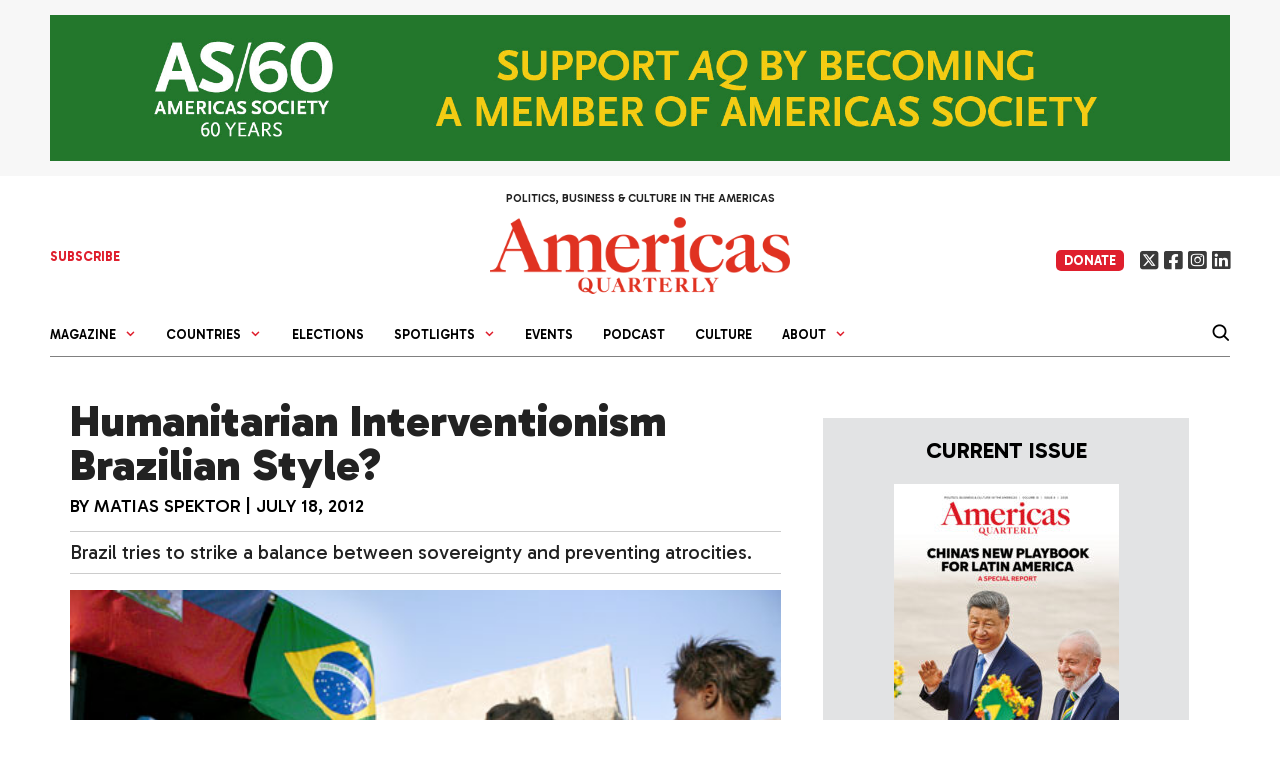

--- FILE ---
content_type: text/html; charset=UTF-8
request_url: https://americasquarterly.org/fulltextarticle/humanitarian-interventionism-brazilian-style/
body_size: 41701
content:


 <!DOCTYPE html>
<html lang="en-US">
<head>
	<meta charset="UTF-8">
	<meta name='robots' content='index, follow, max-image-preview:large, max-snippet:-1, max-video-preview:-1' />
<meta name="viewport" content="width=device-width, initial-scale=1">
	<!-- This site is optimized with the Yoast SEO plugin v26.7 - https://yoast.com/wordpress/plugins/seo/ -->
	<title>Brazil Non Intervention - Humanitarian Brazilian Non-Intervention Policy</title>
	<meta property="og:locale" content="en_US" />
	<meta property="og:type" content="article" />
	<meta property="og:title" content="Brazil Non Intervention - Humanitarian Brazilian Non-Intervention Policy" />
	<meta property="og:description" content="Brazilian attitudes toward national sovereignty and non-intervention are in a state of flux. Leaders in Brasília are seeking to actively take part in the current global rethink about the future of humanitarian intervention, and are increasingly willing to deploy men in uniform to distant lands when the lives of civilians are at stake. The change ... Read more" />
	<meta property="og:url" content="https://www.americasquarterly.org/fulltextarticle/humanitarian-interventionism-brazilian-style/" />
	<meta property="og:site_name" content="Americas Quarterly" />
	<meta property="article:publisher" content="https://www.facebook.com/americasquarterly" />
	<meta property="article:modified_time" content="2019-08-15T11:14:42+00:00" />
	<meta property="og:image" content="https://www.americasquarterly.org/wp-content/uploads/2012/07/opener-resized.jpg" />
	<meta property="og:image:width" content="510" />
	<meta property="og:image:height" content="340" />
	<meta property="og:image:type" content="image/jpeg" />
	<meta name="twitter:card" content="summary_large_image" />
	<meta name="twitter:site" content="@amerquarterly" />
	<meta name="twitter:label1" content="Est. reading time" />
	<meta name="twitter:data1" content="16 minutes" />
	<script type="application/ld+json" class="yoast-schema-graph">{"@context":"https://schema.org","@graph":[{"@type":"WebPage","@id":"https://www.americasquarterly.org/fulltextarticle/humanitarian-interventionism-brazilian-style/","url":"https://www.americasquarterly.org/fulltextarticle/humanitarian-interventionism-brazilian-style/","name":"Brazil Non Intervention - Humanitarian Brazilian Non-Intervention Policy","isPartOf":{"@id":"https://americasquarterly.org/#website"},"primaryImageOfPage":{"@id":"https://www.americasquarterly.org/fulltextarticle/humanitarian-interventionism-brazilian-style/#primaryimage"},"image":{"@id":"https://www.americasquarterly.org/fulltextarticle/humanitarian-interventionism-brazilian-style/#primaryimage"},"thumbnailUrl":"https://americasquarterly.org/wp-content/uploads/2012/07/opener-resized.jpg","datePublished":"2012-07-18T19:38:04+00:00","dateModified":"2019-08-15T11:14:42+00:00","breadcrumb":{"@id":"https://www.americasquarterly.org/fulltextarticle/humanitarian-interventionism-brazilian-style/#breadcrumb"},"inLanguage":"en-US","potentialAction":[{"@type":"ReadAction","target":["https://www.americasquarterly.org/fulltextarticle/humanitarian-interventionism-brazilian-style/"]}]},{"@type":"ImageObject","inLanguage":"en-US","@id":"https://www.americasquarterly.org/fulltextarticle/humanitarian-interventionism-brazilian-style/#primaryimage","url":"https://americasquarterly.org/wp-content/uploads/2012/07/opener-resized.jpg","contentUrl":"https://americasquarterly.org/wp-content/uploads/2012/07/opener-resized.jpg","width":510,"height":340,"caption":"opener-resized"},{"@type":"BreadcrumbList","@id":"https://www.americasquarterly.org/fulltextarticle/humanitarian-interventionism-brazilian-style/#breadcrumb","itemListElement":[{"@type":"ListItem","position":1,"name":"Home","item":"https://www.americasquarterly.org/"},{"@type":"ListItem","position":2,"name":"Full Text Articles","item":"https://www.americasquarterly.org/fulltextarticle/"},{"@type":"ListItem","position":3,"name":"Humanitarian Interventionism Brazilian Style?"}]},{"@type":"WebSite","@id":"https://americasquarterly.org/#website","url":"https://americasquarterly.org/","name":"Americas Quarterly","description":"Politics, Business &amp; Culture in the Americas","publisher":{"@id":"https://americasquarterly.org/#organization"},"potentialAction":[{"@type":"SearchAction","target":{"@type":"EntryPoint","urlTemplate":"https://americasquarterly.org/?s={search_term_string}"},"query-input":{"@type":"PropertyValueSpecification","valueRequired":true,"valueName":"search_term_string"}}],"inLanguage":"en-US"},{"@type":"Organization","@id":"https://americasquarterly.org/#organization","name":"Americas Quarterly","url":"https://americasquarterly.org/","logo":{"@type":"ImageObject","inLanguage":"en-US","@id":"https://americasquarterly.org/#/schema/logo/image/","url":"https://www.americasquarterly.org/wp-content/uploads/2022/07/AQSocialMediaLogo022522.jpg","contentUrl":"https://www.americasquarterly.org/wp-content/uploads/2022/07/AQSocialMediaLogo022522.jpg","width":784,"height":784,"caption":"Americas Quarterly"},"image":{"@id":"https://americasquarterly.org/#/schema/logo/image/"},"sameAs":["https://www.facebook.com/americasquarterly","https://x.com/amerquarterly","https://www.linkedin.com/company/11093706"]}]}</script>
	<!-- / Yoast SEO plugin. -->


<link rel="stylesheet" href="https://use.typekit.net/vjy4xkq.css">

<link rel="preconnect" href="https://fonts.googleapis.com">
<link rel="preconnect" href="https://fonts.gstatic.com" crossorigin>
<link href="https://fonts.googleapis.com/css2?family=Gabarito:wght@300,400;500;600;700;800;900&display=swap" rel="stylesheet">


<link href="https://fonts.googleapis.com/css2?family=EB+Garamond:ital,wght@0,400;0,500;0,600;0,700;1,400;1,500;1,600;1,700&family=Gabarito:wght@400;500;600;700;800;900&family=Libre+Caslon+Text:ital,wght@0,400;0,700;1,400&display=swap" rel="stylesheet"><!-- Google tag (gtag.js) -->
<script async src="https://www.googletagmanager.com/gtag/js?id=G-XQZCX56VSS"></script>
<script>
  window.dataLayer = window.dataLayer || [];
  function gtag(){dataLayer.push(arguments);}
  gtag('js', new Date());

  gtag('config', 'G-XQZCX56VSS');
</script>
<!-- Google tag (gtag.js) -->
<script async src="https://www.googletagmanager.com/gtag/js?id=UA-2256422-1"></script>
<script>
  window.dataLayer = window.dataLayer || [];
  function gtag(){dataLayer.push(arguments);}
  gtag('js', new Date());

  gtag('config', 'UA-2256422-1');
</script><link rel='dns-prefetch' href='//americasquarterly.org' />
<link rel='dns-prefetch' href='//static.addtoany.com' />
<link rel='dns-prefetch' href='//use.fontawesome.com' />
<link href='https://fonts.gstatic.com' crossorigin rel='preconnect' />
<link href='https://fonts.googleapis.com' crossorigin rel='preconnect' />
<link rel="alternate" type="application/rss+xml" title="Americas Quarterly &raquo; Feed" href="https://americasquarterly.org/feed/" />
<script id="wpp-js" src="https://americasquarterly.org/wp-content/plugins/wordpress-popular-posts/assets/js/wpp.min.js?ver=7.3.6" data-sampling="0" data-sampling-rate="100" data-api-url="https://americasquarterly.org/wp-json/wordpress-popular-posts" data-post-id="7023" data-token="6e25c911fb" data-lang="0" data-debug="0"></script>
<link rel="alternate" title="oEmbed (JSON)" type="application/json+oembed" href="https://americasquarterly.org/wp-json/oembed/1.0/embed?url=https%3A%2F%2Famericasquarterly.org%2Ffulltextarticle%2Fhumanitarian-interventionism-brazilian-style%2F" />
<link rel="alternate" title="oEmbed (XML)" type="text/xml+oembed" href="https://americasquarterly.org/wp-json/oembed/1.0/embed?url=https%3A%2F%2Famericasquarterly.org%2Ffulltextarticle%2Fhumanitarian-interventionism-brazilian-style%2F&#038;format=xml" />
<style id='wp-img-auto-sizes-contain-inline-css'>
img:is([sizes=auto i],[sizes^="auto," i]){contain-intrinsic-size:3000px 1500px}
/*# sourceURL=wp-img-auto-sizes-contain-inline-css */
</style>
<link rel='stylesheet' id='toolset_bootstrap_4-css' href='https://americasquarterly.org/wp-content/plugins/types/vendor/toolset/toolset-common/res/lib/bootstrap4/css/bootstrap.min.css?ver=4.5.3' media='screen' />
<link rel='stylesheet' id='generate-fonts-css' href='//fonts.googleapis.com/css?family=Open+Sans:300,300italic,regular,italic,600,600italic,700,700italic,800,800italic' media='all' />
<style id='wp-emoji-styles-inline-css'>

	img.wp-smiley, img.emoji {
		display: inline !important;
		border: none !important;
		box-shadow: none !important;
		height: 1em !important;
		width: 1em !important;
		margin: 0 0.07em !important;
		vertical-align: -0.1em !important;
		background: none !important;
		padding: 0 !important;
	}
/*# sourceURL=wp-emoji-styles-inline-css */
</style>
<link rel='stylesheet' id='wp-block-library-css' href='https://americasquarterly.org/wp-includes/css/dist/block-library/style.min.css?ver=6.9' media='all' />
<style id='wp-block-list-inline-css'>
ol,ul{box-sizing:border-box}:root :where(.wp-block-list.has-background){padding:1.25em 2.375em}
/*# sourceURL=https://americasquarterly.org/wp-includes/blocks/list/style.min.css */
</style>
<style id='wp-block-paragraph-inline-css'>
.is-small-text{font-size:.875em}.is-regular-text{font-size:1em}.is-large-text{font-size:2.25em}.is-larger-text{font-size:3em}.has-drop-cap:not(:focus):first-letter{float:left;font-size:8.4em;font-style:normal;font-weight:100;line-height:.68;margin:.05em .1em 0 0;text-transform:uppercase}body.rtl .has-drop-cap:not(:focus):first-letter{float:none;margin-left:.1em}p.has-drop-cap.has-background{overflow:hidden}:root :where(p.has-background){padding:1.25em 2.375em}:where(p.has-text-color:not(.has-link-color)) a{color:inherit}p.has-text-align-left[style*="writing-mode:vertical-lr"],p.has-text-align-right[style*="writing-mode:vertical-rl"]{rotate:180deg}
/*# sourceURL=https://americasquarterly.org/wp-includes/blocks/paragraph/style.min.css */
</style>
<style id='global-styles-inline-css'>
:root{--wp--preset--aspect-ratio--square: 1;--wp--preset--aspect-ratio--4-3: 4/3;--wp--preset--aspect-ratio--3-4: 3/4;--wp--preset--aspect-ratio--3-2: 3/2;--wp--preset--aspect-ratio--2-3: 2/3;--wp--preset--aspect-ratio--16-9: 16/9;--wp--preset--aspect-ratio--9-16: 9/16;--wp--preset--color--black: #000000;--wp--preset--color--cyan-bluish-gray: #abb8c3;--wp--preset--color--white: #ffffff;--wp--preset--color--pale-pink: #f78da7;--wp--preset--color--vivid-red: #cf2e2e;--wp--preset--color--luminous-vivid-orange: #ff6900;--wp--preset--color--luminous-vivid-amber: #fcb900;--wp--preset--color--light-green-cyan: #7bdcb5;--wp--preset--color--vivid-green-cyan: #00d084;--wp--preset--color--pale-cyan-blue: #8ed1fc;--wp--preset--color--vivid-cyan-blue: #0693e3;--wp--preset--color--vivid-purple: #9b51e0;--wp--preset--color--contrast: var(--contrast);--wp--preset--color--contrast-2: var(--contrast-2);--wp--preset--color--contrast-3: var(--contrast-3);--wp--preset--color--base: var(--base);--wp--preset--color--base-2: var(--base-2);--wp--preset--color--base-3: var(--base-3);--wp--preset--color--accent: var(--accent);--wp--preset--color--global-color-8: var(--global-color-8);--wp--preset--color--global-light-blue: var(--global-light-blue);--wp--preset--color--global-light-green: var(--global-light-green);--wp--preset--color--global-green: var(--global-green);--wp--preset--color--global-yellow: var(--global-yellow);--wp--preset--color--global-grey: var(--global-grey);--wp--preset--gradient--vivid-cyan-blue-to-vivid-purple: linear-gradient(135deg,rgb(6,147,227) 0%,rgb(155,81,224) 100%);--wp--preset--gradient--light-green-cyan-to-vivid-green-cyan: linear-gradient(135deg,rgb(122,220,180) 0%,rgb(0,208,130) 100%);--wp--preset--gradient--luminous-vivid-amber-to-luminous-vivid-orange: linear-gradient(135deg,rgb(252,185,0) 0%,rgb(255,105,0) 100%);--wp--preset--gradient--luminous-vivid-orange-to-vivid-red: linear-gradient(135deg,rgb(255,105,0) 0%,rgb(207,46,46) 100%);--wp--preset--gradient--very-light-gray-to-cyan-bluish-gray: linear-gradient(135deg,rgb(238,238,238) 0%,rgb(169,184,195) 100%);--wp--preset--gradient--cool-to-warm-spectrum: linear-gradient(135deg,rgb(74,234,220) 0%,rgb(151,120,209) 20%,rgb(207,42,186) 40%,rgb(238,44,130) 60%,rgb(251,105,98) 80%,rgb(254,248,76) 100%);--wp--preset--gradient--blush-light-purple: linear-gradient(135deg,rgb(255,206,236) 0%,rgb(152,150,240) 100%);--wp--preset--gradient--blush-bordeaux: linear-gradient(135deg,rgb(254,205,165) 0%,rgb(254,45,45) 50%,rgb(107,0,62) 100%);--wp--preset--gradient--luminous-dusk: linear-gradient(135deg,rgb(255,203,112) 0%,rgb(199,81,192) 50%,rgb(65,88,208) 100%);--wp--preset--gradient--pale-ocean: linear-gradient(135deg,rgb(255,245,203) 0%,rgb(182,227,212) 50%,rgb(51,167,181) 100%);--wp--preset--gradient--electric-grass: linear-gradient(135deg,rgb(202,248,128) 0%,rgb(113,206,126) 100%);--wp--preset--gradient--midnight: linear-gradient(135deg,rgb(2,3,129) 0%,rgb(40,116,252) 100%);--wp--preset--font-size--small: 13px;--wp--preset--font-size--medium: 20px;--wp--preset--font-size--large: 36px;--wp--preset--font-size--x-large: 42px;--wp--preset--spacing--20: 0.44rem;--wp--preset--spacing--30: 0.67rem;--wp--preset--spacing--40: 1rem;--wp--preset--spacing--50: 1.5rem;--wp--preset--spacing--60: 2.25rem;--wp--preset--spacing--70: 3.38rem;--wp--preset--spacing--80: 5.06rem;--wp--preset--shadow--natural: 6px 6px 9px rgba(0, 0, 0, 0.2);--wp--preset--shadow--deep: 12px 12px 50px rgba(0, 0, 0, 0.4);--wp--preset--shadow--sharp: 6px 6px 0px rgba(0, 0, 0, 0.2);--wp--preset--shadow--outlined: 6px 6px 0px -3px rgb(255, 255, 255), 6px 6px rgb(0, 0, 0);--wp--preset--shadow--crisp: 6px 6px 0px rgb(0, 0, 0);}:where(.is-layout-flex){gap: 0.5em;}:where(.is-layout-grid){gap: 0.5em;}body .is-layout-flex{display: flex;}.is-layout-flex{flex-wrap: wrap;align-items: center;}.is-layout-flex > :is(*, div){margin: 0;}body .is-layout-grid{display: grid;}.is-layout-grid > :is(*, div){margin: 0;}:where(.wp-block-columns.is-layout-flex){gap: 2em;}:where(.wp-block-columns.is-layout-grid){gap: 2em;}:where(.wp-block-post-template.is-layout-flex){gap: 1.25em;}:where(.wp-block-post-template.is-layout-grid){gap: 1.25em;}.has-black-color{color: var(--wp--preset--color--black) !important;}.has-cyan-bluish-gray-color{color: var(--wp--preset--color--cyan-bluish-gray) !important;}.has-white-color{color: var(--wp--preset--color--white) !important;}.has-pale-pink-color{color: var(--wp--preset--color--pale-pink) !important;}.has-vivid-red-color{color: var(--wp--preset--color--vivid-red) !important;}.has-luminous-vivid-orange-color{color: var(--wp--preset--color--luminous-vivid-orange) !important;}.has-luminous-vivid-amber-color{color: var(--wp--preset--color--luminous-vivid-amber) !important;}.has-light-green-cyan-color{color: var(--wp--preset--color--light-green-cyan) !important;}.has-vivid-green-cyan-color{color: var(--wp--preset--color--vivid-green-cyan) !important;}.has-pale-cyan-blue-color{color: var(--wp--preset--color--pale-cyan-blue) !important;}.has-vivid-cyan-blue-color{color: var(--wp--preset--color--vivid-cyan-blue) !important;}.has-vivid-purple-color{color: var(--wp--preset--color--vivid-purple) !important;}.has-black-background-color{background-color: var(--wp--preset--color--black) !important;}.has-cyan-bluish-gray-background-color{background-color: var(--wp--preset--color--cyan-bluish-gray) !important;}.has-white-background-color{background-color: var(--wp--preset--color--white) !important;}.has-pale-pink-background-color{background-color: var(--wp--preset--color--pale-pink) !important;}.has-vivid-red-background-color{background-color: var(--wp--preset--color--vivid-red) !important;}.has-luminous-vivid-orange-background-color{background-color: var(--wp--preset--color--luminous-vivid-orange) !important;}.has-luminous-vivid-amber-background-color{background-color: var(--wp--preset--color--luminous-vivid-amber) !important;}.has-light-green-cyan-background-color{background-color: var(--wp--preset--color--light-green-cyan) !important;}.has-vivid-green-cyan-background-color{background-color: var(--wp--preset--color--vivid-green-cyan) !important;}.has-pale-cyan-blue-background-color{background-color: var(--wp--preset--color--pale-cyan-blue) !important;}.has-vivid-cyan-blue-background-color{background-color: var(--wp--preset--color--vivid-cyan-blue) !important;}.has-vivid-purple-background-color{background-color: var(--wp--preset--color--vivid-purple) !important;}.has-black-border-color{border-color: var(--wp--preset--color--black) !important;}.has-cyan-bluish-gray-border-color{border-color: var(--wp--preset--color--cyan-bluish-gray) !important;}.has-white-border-color{border-color: var(--wp--preset--color--white) !important;}.has-pale-pink-border-color{border-color: var(--wp--preset--color--pale-pink) !important;}.has-vivid-red-border-color{border-color: var(--wp--preset--color--vivid-red) !important;}.has-luminous-vivid-orange-border-color{border-color: var(--wp--preset--color--luminous-vivid-orange) !important;}.has-luminous-vivid-amber-border-color{border-color: var(--wp--preset--color--luminous-vivid-amber) !important;}.has-light-green-cyan-border-color{border-color: var(--wp--preset--color--light-green-cyan) !important;}.has-vivid-green-cyan-border-color{border-color: var(--wp--preset--color--vivid-green-cyan) !important;}.has-pale-cyan-blue-border-color{border-color: var(--wp--preset--color--pale-cyan-blue) !important;}.has-vivid-cyan-blue-border-color{border-color: var(--wp--preset--color--vivid-cyan-blue) !important;}.has-vivid-purple-border-color{border-color: var(--wp--preset--color--vivid-purple) !important;}.has-vivid-cyan-blue-to-vivid-purple-gradient-background{background: var(--wp--preset--gradient--vivid-cyan-blue-to-vivid-purple) !important;}.has-light-green-cyan-to-vivid-green-cyan-gradient-background{background: var(--wp--preset--gradient--light-green-cyan-to-vivid-green-cyan) !important;}.has-luminous-vivid-amber-to-luminous-vivid-orange-gradient-background{background: var(--wp--preset--gradient--luminous-vivid-amber-to-luminous-vivid-orange) !important;}.has-luminous-vivid-orange-to-vivid-red-gradient-background{background: var(--wp--preset--gradient--luminous-vivid-orange-to-vivid-red) !important;}.has-very-light-gray-to-cyan-bluish-gray-gradient-background{background: var(--wp--preset--gradient--very-light-gray-to-cyan-bluish-gray) !important;}.has-cool-to-warm-spectrum-gradient-background{background: var(--wp--preset--gradient--cool-to-warm-spectrum) !important;}.has-blush-light-purple-gradient-background{background: var(--wp--preset--gradient--blush-light-purple) !important;}.has-blush-bordeaux-gradient-background{background: var(--wp--preset--gradient--blush-bordeaux) !important;}.has-luminous-dusk-gradient-background{background: var(--wp--preset--gradient--luminous-dusk) !important;}.has-pale-ocean-gradient-background{background: var(--wp--preset--gradient--pale-ocean) !important;}.has-electric-grass-gradient-background{background: var(--wp--preset--gradient--electric-grass) !important;}.has-midnight-gradient-background{background: var(--wp--preset--gradient--midnight) !important;}.has-small-font-size{font-size: var(--wp--preset--font-size--small) !important;}.has-medium-font-size{font-size: var(--wp--preset--font-size--medium) !important;}.has-large-font-size{font-size: var(--wp--preset--font-size--large) !important;}.has-x-large-font-size{font-size: var(--wp--preset--font-size--x-large) !important;}
/*# sourceURL=global-styles-inline-css */
</style>

<style id='classic-theme-styles-inline-css'>
/*! This file is auto-generated */
.wp-block-button__link{color:#fff;background-color:#32373c;border-radius:9999px;box-shadow:none;text-decoration:none;padding:calc(.667em + 2px) calc(1.333em + 2px);font-size:1.125em}.wp-block-file__button{background:#32373c;color:#fff;text-decoration:none}
/*# sourceURL=/wp-includes/css/classic-themes.min.css */
</style>
<link rel='stylesheet' id='main-toc-block-style-css' href='https://americasquarterly.org/wp-content/themes/americansquarterly/template-parts/issue-blocks/main-toc/style.css?ver=1768602635' media='all' />
<link rel='stylesheet' id='main-articles-block-style-css' href='https://americasquarterly.org/wp-content/themes/americansquarterly/template-parts/issue-blocks/main-articles/style.css?ver=1768602635' media='all' />
<link rel='stylesheet' id='right-articles-block-style-css' href='https://americasquarterly.org/wp-content/themes/americansquarterly/template-parts/issue-blocks/right-articles/style.css?ver=1768602635' media='all' />
<link rel='stylesheet' id='featured-articles-block-style-css' href='https://americasquarterly.org/wp-content/themes/americansquarterly/template-parts/issue-blocks/featured-articles/style.css?ver=1768602635' media='all' />
<style id='font-awesome-svg-styles-default-inline-css'>
.svg-inline--fa {
  display: inline-block;
  height: 1em;
  overflow: visible;
  vertical-align: -.125em;
}
/*# sourceURL=font-awesome-svg-styles-default-inline-css */
</style>
<link rel='stylesheet' id='font-awesome-svg-styles-css' href='https://americasquarterly.org/wp-content/uploads/font-awesome/v6.4.2/css/svg-with-js.css' media='all' />
<style id='font-awesome-svg-styles-inline-css'>
   .wp-block-font-awesome-icon svg::before,
   .wp-rich-text-font-awesome-icon svg::before {content: unset;}
/*# sourceURL=font-awesome-svg-styles-inline-css */
</style>
<link rel='stylesheet' id='bodhi-svgs-attachment-css' href='https://americasquarterly.org/wp-content/plugins/svg-support/css/svgs-attachment.css' media='all' />
<link rel='stylesheet' id='wordpress-popular-posts-css-css' href='https://americasquarterly.org/wp-content/plugins/wordpress-popular-posts/assets/css/wpp.css?ver=7.3.6' media='all' />
<link rel='stylesheet' id='generate-style-grid-css' href='https://americasquarterly.org/wp-content/themes/generatepress/assets/css/unsemantic-grid.min.css?ver=3.6.1' media='all' />
<link rel='stylesheet' id='generate-style-css' href='https://americasquarterly.org/wp-content/themes/generatepress/assets/css/style.min.css?ver=3.6.1' media='all' />
<style id='generate-style-inline-css'>
body{background-color:#ffffff;color:#222222;}a{color:#0a0a0a;}a:hover, a:focus, a:active{color:#000000;}body .grid-container{max-width:1220px;}.wp-block-group__inner-container{max-width:1220px;margin-left:auto;margin-right:auto;}.site-header .header-image{width:370px;}:root{--contrast:#222222;--contrast-2:#575760;--contrast-3:#b2b2be;--base:#f0f0f0;--base-2:#f7f8f9;--base-3:#ffffff;--accent:#1e73be;--global-color-8:#df1f2d;--global-light-blue:#4879b6;--global-light-green:#6c9842;--global-green:#00944f;--global-yellow:#c0870f;--global-grey:#7b7b7b;}:root .has-contrast-color{color:var(--contrast);}:root .has-contrast-background-color{background-color:var(--contrast);}:root .has-contrast-2-color{color:var(--contrast-2);}:root .has-contrast-2-background-color{background-color:var(--contrast-2);}:root .has-contrast-3-color{color:var(--contrast-3);}:root .has-contrast-3-background-color{background-color:var(--contrast-3);}:root .has-base-color{color:var(--base);}:root .has-base-background-color{background-color:var(--base);}:root .has-base-2-color{color:var(--base-2);}:root .has-base-2-background-color{background-color:var(--base-2);}:root .has-base-3-color{color:var(--base-3);}:root .has-base-3-background-color{background-color:var(--base-3);}:root .has-accent-color{color:var(--accent);}:root .has-accent-background-color{background-color:var(--accent);}:root .has-global-color-8-color{color:var(--global-color-8);}:root .has-global-color-8-background-color{background-color:var(--global-color-8);}:root .has-global-light-blue-color{color:var(--global-light-blue);}:root .has-global-light-blue-background-color{background-color:var(--global-light-blue);}:root .has-global-light-green-color{color:var(--global-light-green);}:root .has-global-light-green-background-color{background-color:var(--global-light-green);}:root .has-global-green-color{color:var(--global-green);}:root .has-global-green-background-color{background-color:var(--global-green);}:root .has-global-yellow-color{color:var(--global-yellow);}:root .has-global-yellow-background-color{background-color:var(--global-yellow);}:root .has-global-grey-color{color:var(--global-grey);}:root .has-global-grey-background-color{background-color:var(--global-grey);}body, button, input, select, textarea{font-family:"Open Sans", sans-serif;}body{line-height:1.5;}.entry-content > [class*="wp-block-"]:not(:last-child):not(.wp-block-heading){margin-bottom:1.5em;}.main-title{font-size:45px;}.main-navigation a, .menu-toggle{font-weight:bold;font-size:16px;}.main-navigation .main-nav ul ul li a{font-size:15px;}.sidebar .widget, .footer-widgets .widget{font-size:17px;}h1{font-weight:300;font-size:40px;}h2{font-weight:300;font-size:30px;}h3{font-size:20px;}h4{font-weight:bold;font-size:inherit;}h5{font-size:inherit;}@media (max-width:768px){.main-title{font-size:20px;}h1{font-size:30px;}h2{font-size:25px;}}.top-bar{background-color:#636363;color:#ffffff;}.top-bar a{color:#ffffff;}.top-bar a:hover{color:#303030;}.site-header{background-color:#ffffff;color:#3a3a3a;}.site-header a{color:#3a3a3a;}.main-title a,.main-title a:hover{color:#222222;}.site-description{color:#757575;}.mobile-menu-control-wrapper .menu-toggle,.mobile-menu-control-wrapper .menu-toggle:hover,.mobile-menu-control-wrapper .menu-toggle:focus,.has-inline-mobile-toggle #site-navigation.toggled{background-color:rgba(0, 0, 0, 0.02);}.main-navigation,.main-navigation ul ul{background-color:#ffffff;}.main-navigation .main-nav ul li a, .main-navigation .menu-toggle, .main-navigation .menu-bar-items{color:#0a0a0a;}.main-navigation .main-nav ul li:not([class*="current-menu-"]):hover > a, .main-navigation .main-nav ul li:not([class*="current-menu-"]):focus > a, .main-navigation .main-nav ul li.sfHover:not([class*="current-menu-"]) > a, .main-navigation .menu-bar-item:hover > a, .main-navigation .menu-bar-item.sfHover > a{color:#222222;background-color:#ffffff;}button.menu-toggle:hover,button.menu-toggle:focus,.main-navigation .mobile-bar-items a,.main-navigation .mobile-bar-items a:hover,.main-navigation .mobile-bar-items a:focus{color:#0a0a0a;}.main-navigation .main-nav ul li[class*="current-menu-"] > a{color:#0a0a0a;background-color:#ffffff;}.navigation-search input[type="search"],.navigation-search input[type="search"]:active, .navigation-search input[type="search"]:focus, .main-navigation .main-nav ul li.search-item.active > a, .main-navigation .menu-bar-items .search-item.active > a{color:#222222;background-color:#ffffff;}.main-navigation ul ul{background-color:#ffffff;}.main-navigation .main-nav ul ul li a{color:#0a0a0a;}.main-navigation .main-nav ul ul li:not([class*="current-menu-"]):hover > a,.main-navigation .main-nav ul ul li:not([class*="current-menu-"]):focus > a, .main-navigation .main-nav ul ul li.sfHover:not([class*="current-menu-"]) > a{color:#0a0a0a;background-color:#ffffff;}.main-navigation .main-nav ul ul li[class*="current-menu-"] > a{color:#0a0a0a;background-color:#ffffff;}.separate-containers .inside-article, .separate-containers .comments-area, .separate-containers .page-header, .one-container .container, .separate-containers .paging-navigation, .inside-page-header{background-color:#ffffff;}.inside-article a,.paging-navigation a,.comments-area a,.page-header a{color:#1e72bd;}.entry-meta{color:#595959;}.entry-meta a{color:#595959;}.entry-meta a:hover{color:#1e73be;}.sidebar .widget{background-color:#ffffff;}.sidebar .widget .widget-title{color:#000000;}.footer-widgets{background-color:#ffffff;}.footer-widgets .widget-title{color:#000000;}.site-info{color:#ffffff;background-color:#222222;}.site-info a{color:#ffffff;}.site-info a:hover{color:#606060;}.footer-bar .widget_nav_menu .current-menu-item a{color:#606060;}input[type="text"],input[type="email"],input[type="url"],input[type="password"],input[type="search"],input[type="tel"],input[type="number"],textarea,select{color:#666666;background-color:#fafafa;border-color:#cccccc;}input[type="text"]:focus,input[type="email"]:focus,input[type="url"]:focus,input[type="password"]:focus,input[type="search"]:focus,input[type="tel"]:focus,input[type="number"]:focus,textarea:focus,select:focus{color:#666666;background-color:#ffffff;border-color:#bfbfbf;}button,html input[type="button"],input[type="reset"],input[type="submit"],a.button,a.wp-block-button__link:not(.has-background){color:#ffffff;background-color:#666666;}button:hover,html input[type="button"]:hover,input[type="reset"]:hover,input[type="submit"]:hover,a.button:hover,button:focus,html input[type="button"]:focus,input[type="reset"]:focus,input[type="submit"]:focus,a.button:focus,a.wp-block-button__link:not(.has-background):active,a.wp-block-button__link:not(.has-background):focus,a.wp-block-button__link:not(.has-background):hover{color:#ffffff;background-color:#3f3f3f;}a.generate-back-to-top{background-color:rgba( 0,0,0,0.4 );color:#ffffff;}a.generate-back-to-top:hover,a.generate-back-to-top:focus{background-color:rgba( 0,0,0,0.6 );color:#ffffff;}:root{--gp-search-modal-bg-color:var(--base-3);--gp-search-modal-text-color:var(--contrast);--gp-search-modal-overlay-bg-color:rgba(0,0,0,0.2);}@media (max-width: 768px){.main-navigation .menu-bar-item:hover > a, .main-navigation .menu-bar-item.sfHover > a{background:none;color:#0a0a0a;}}.inside-top-bar{padding:10px;}.inside-header{padding:40px;}.site-main .wp-block-group__inner-container{padding:40px;}.entry-content .alignwide, body:not(.no-sidebar) .entry-content .alignfull{margin-left:-40px;width:calc(100% + 80px);max-width:calc(100% + 80px);}.separate-containers .widget, .separate-containers .site-main > *, .separate-containers .page-header, .widget-area .main-navigation{margin-bottom:2px;}.separate-containers .site-main{margin:2px;}.both-right.separate-containers .inside-left-sidebar{margin-right:1px;}.both-right.separate-containers .inside-right-sidebar{margin-left:1px;}.both-left.separate-containers .inside-left-sidebar{margin-right:1px;}.both-left.separate-containers .inside-right-sidebar{margin-left:1px;}.separate-containers .page-header-image, .separate-containers .page-header-contained, .separate-containers .page-header-image-single, .separate-containers .page-header-content-single{margin-top:2px;}.separate-containers .inside-right-sidebar, .separate-containers .inside-left-sidebar{margin-top:2px;margin-bottom:2px;}.rtl .menu-item-has-children .dropdown-menu-toggle{padding-left:20px;}.rtl .main-navigation .main-nav ul li.menu-item-has-children > a{padding-right:20px;}.site-info{padding:20px;}@media (max-width:768px){.separate-containers .inside-article, .separate-containers .comments-area, .separate-containers .page-header, .separate-containers .paging-navigation, .one-container .site-content, .inside-page-header{padding:30px;}.site-main .wp-block-group__inner-container{padding:30px;}.site-info{padding-right:10px;padding-left:10px;}.entry-content .alignwide, body:not(.no-sidebar) .entry-content .alignfull{margin-left:-30px;width:calc(100% + 60px);max-width:calc(100% + 60px);}}.one-container .sidebar .widget{padding:0px;}@media (max-width: 768px){.main-navigation .menu-toggle,.main-navigation .mobile-bar-items,.sidebar-nav-mobile:not(#sticky-placeholder){display:block;}.main-navigation ul,.gen-sidebar-nav{display:none;}[class*="nav-float-"] .site-header .inside-header > *{float:none;clear:both;}}
.dynamic-author-image-rounded{border-radius:100%;}.dynamic-featured-image, .dynamic-author-image{vertical-align:middle;}.one-container.blog .dynamic-content-template:not(:last-child), .one-container.archive .dynamic-content-template:not(:last-child){padding-bottom:0px;}.dynamic-entry-excerpt > p:last-child{margin-bottom:0px;}
.navigation-branding .main-title{font-weight:bold;text-transform:none;font-size:45px;}@media (max-width: 768px){.navigation-branding .main-title{font-size:20px;}}
/*# sourceURL=generate-style-inline-css */
</style>
<link rel='stylesheet' id='generate-mobile-style-css' href='https://americasquarterly.org/wp-content/themes/generatepress/assets/css/mobile.min.css?ver=3.6.1' media='all' />
<link rel='stylesheet' id='generate-font-icons-css' href='https://americasquarterly.org/wp-content/themes/generatepress/assets/css/components/font-icons.min.css?ver=3.6.1' media='all' />
<link rel='stylesheet' id='font-awesome-css' href='https://americasquarterly.org/wp-content/plugins/types/vendor/toolset/toolset-common/res/lib/font-awesome/css/font-awesome.min.css?ver=4.7.0' media='screen' />
<link rel='stylesheet' id='generate-child-css' href='https://americasquarterly.org/wp-content/themes/americansquarterly/style.css?ver=1768602635' media='all' />
<link rel='stylesheet' id='font-awesome-official-css' href='https://use.fontawesome.com/releases/v6.4.2/css/all.css' media='all' integrity="sha384-blOohCVdhjmtROpu8+CfTnUWham9nkX7P7OZQMst+RUnhtoY/9qemFAkIKOYxDI3" crossorigin="anonymous" />
<link rel='stylesheet' id='addtoany-css' href='https://americasquarterly.org/wp-content/plugins/add-to-any/addtoany.min.css?ver=1.16' media='all' />
<style id='generateblocks-inline-css'>
.gb-container.gb-tabs__item:not(.gb-tabs__item-open){display:none;}.gb-container-6524d31b{padding-right:15px;padding-left:15px;background-color:#000000;color:var(--base-3);}.gb-container-b3da1cdd{max-width:1200px;margin:5px auto 59px;}.gb-grid-wrapper > .gb-grid-column-65cb2e4a{width:20%;}.gb-container-3b06ff45{margin-top:20px;}.gb-grid-wrapper > .gb-grid-column-f48db6a5{width:35%;}.gb-grid-wrapper > .gb-grid-column-5578822c{width:33.33%;}.gb-grid-wrapper > .gb-grid-column-e0f11260{width:33.33%;}.gb-grid-wrapper > .gb-grid-column-1e178158{width:33.33%;}.gb-grid-wrapper > .gb-grid-column-01d07336{width:5%;}.gb-grid-wrapper > .gb-grid-column-a7162e77{width:21%;}.gb-grid-wrapper > .gb-grid-column-ea8fab85{width:19%;}.gb-grid-wrapper-a100719f{display:flex;flex-wrap:wrap;margin-left:-40px;}.gb-grid-wrapper-a100719f > .gb-grid-column{box-sizing:border-box;padding-left:40px;}.gb-grid-wrapper-739dc9ab{display:flex;flex-wrap:wrap;}.gb-grid-wrapper-739dc9ab > .gb-grid-column{box-sizing:border-box;}.gb-block-image-a72a11a2{margin-bottom:4px;}.gb-image-a72a11a2{width:100px;vertical-align:middle;}@media (max-width: 767px) {.gb-grid-wrapper > .gb-grid-column-65cb2e4a{width:100%;}.gb-grid-wrapper > .gb-grid-column-f48db6a5{width:100%;}.gb-grid-wrapper > .gb-grid-column-5578822c{width:100%;}.gb-grid-wrapper > .gb-grid-column-e0f11260{width:100%;}.gb-grid-wrapper > .gb-grid-column-1e178158{width:100%;}.gb-grid-wrapper > .gb-grid-column-01d07336{width:100%;}.gb-grid-wrapper > .gb-grid-column-a7162e77{width:100%;}.gb-grid-wrapper > .gb-grid-column-ea8fab85{width:100%;}}:root{--gb-container-width:1220px;}.gb-container .wp-block-image img{vertical-align:middle;}.gb-grid-wrapper .wp-block-image{margin-bottom:0;}.gb-highlight{background:none;}.gb-shape{line-height:0;}.gb-container-link{position:absolute;top:0;right:0;bottom:0;left:0;z-index:99;}
/*# sourceURL=generateblocks-inline-css */
</style>
<link rel='stylesheet' id='generate-offside-css' href='https://americasquarterly.org/wp-content/plugins/gp-premium/menu-plus/functions/css/offside.min.css?ver=2.5.1' media='all' />
<style id='generate-offside-inline-css'>
:root{--gp-slideout-width:265px;}.slideout-navigation.main-navigation .main-nav ul li a{font-weight:normal;text-transform:none;}.slideout-navigation.main-navigation.do-overlay .main-nav ul ul li a{font-size:1em;}.slideout-navigation, .slideout-navigation a{color:#0a0a0a;}.slideout-navigation button.slideout-exit{color:#0a0a0a;padding-left:20px;padding-right:20px;}.slideout-navigation .dropdown-menu-toggle:before{content:"\f107";}.slideout-navigation .sfHover > a .dropdown-menu-toggle:before{content:"\f106";}@media (max-width: 768px){.menu-bar-item.slideout-toggle{display:none;}}
/*# sourceURL=generate-offside-inline-css */
</style>
<link rel='stylesheet' id='gp-premium-icons-css' href='https://americasquarterly.org/wp-content/plugins/gp-premium/general/icons/icons.min.css?ver=2.5.1' media='all' />
<link rel='stylesheet' id='generate-navigation-branding-css' href='https://americasquarterly.org/wp-content/plugins/gp-premium/menu-plus/functions/css/navigation-branding.min.css?ver=2.5.1' media='all' />
<style id='generate-navigation-branding-inline-css'>
@media (max-width: 768px){.site-header, #site-navigation, #sticky-navigation{display:none !important;opacity:0.0;}#mobile-header{display:block !important;width:100% !important;}#mobile-header .main-nav > ul{display:none;}#mobile-header.toggled .main-nav > ul, #mobile-header .menu-toggle, #mobile-header .mobile-bar-items{display:block;}#mobile-header .main-nav{-ms-flex:0 0 100%;flex:0 0 100%;-webkit-box-ordinal-group:5;-ms-flex-order:4;order:4;}}.navigation-branding img, .site-logo.mobile-header-logo img{height:60px;width:auto;}.navigation-branding .main-title{line-height:60px;}@media (max-width: 1230px){#site-navigation .navigation-branding, #sticky-navigation .navigation-branding{margin-left:10px;}}@media (max-width: 768px){.main-navigation:not(.slideout-navigation) .main-nav{-ms-flex:0 0 100%;flex:0 0 100%;}.main-navigation:not(.slideout-navigation) .inside-navigation{-ms-flex-wrap:wrap;flex-wrap:wrap;display:-webkit-box;display:-ms-flexbox;display:flex;}.nav-aligned-center .navigation-branding, .nav-aligned-left .navigation-branding{margin-right:auto;}.nav-aligned-center  .main-navigation.has-branding:not(.slideout-navigation) .inside-navigation .main-nav,.nav-aligned-center  .main-navigation.has-sticky-branding.navigation-stick .inside-navigation .main-nav,.nav-aligned-left  .main-navigation.has-branding:not(.slideout-navigation) .inside-navigation .main-nav,.nav-aligned-left  .main-navigation.has-sticky-branding.navigation-stick .inside-navigation .main-nav{margin-right:0px;}}
/*# sourceURL=generate-navigation-branding-inline-css */
</style>
<link rel='stylesheet' id='font-awesome-official-v4shim-css' href='https://use.fontawesome.com/releases/v6.4.2/css/v4-shims.css' media='all' integrity="sha384-IqMDcR2qh8kGcGdRrxwop5R2GiUY5h8aDR/LhYxPYiXh3sAAGGDkFvFqWgFvTsTd" crossorigin="anonymous" />
<script src="https://americasquarterly.org/wp-includes/js/jquery/jquery.min.js?ver=3.7.1" id="jquery-core-js"></script>
<script src="https://americasquarterly.org/wp-includes/js/jquery/jquery-migrate.min.js?ver=3.4.1" id="jquery-migrate-js"></script>
<script id="addtoany-core-js-before">
window.a2a_config=window.a2a_config||{};a2a_config.callbacks=[];a2a_config.overlays=[];a2a_config.templates={};
a2a_config.callbacks.push({ready:function(){document.querySelectorAll(".a2a_s_undefined").forEach(function(emptyIcon){emptyIcon.parentElement.style.display="none";})}});
a2a_config.icon_color="#3a3a3a,#ffffff";

//# sourceURL=addtoany-core-js-before
</script>
<script defer src="https://static.addtoany.com/menu/page.js" id="addtoany-core-js"></script>
<script defer src="https://americasquarterly.org/wp-content/plugins/add-to-any/addtoany.min.js?ver=1.1" id="addtoany-jquery-js"></script>
<script src="https://americasquarterly.org/wp-content/themes/americansquarterly/js/jquery.cornerslider.js?ver=6.9" id="cornerslider-js"></script>
<link rel="https://api.w.org/" href="https://americasquarterly.org/wp-json/" /><link rel="alternate" title="JSON" type="application/json" href="https://americasquarterly.org/wp-json/wp/v2/fulltextarticle/7023" /><link rel="EditURI" type="application/rsd+xml" title="RSD" href="https://americasquarterly.org/xmlrpc.php?rsd" />
<meta name="generator" content="WordPress 6.9" />
<link rel='shortlink' href='https://americasquarterly.org/?p=7023' />
            <style id="wpp-loading-animation-styles">@-webkit-keyframes bgslide{from{background-position-x:0}to{background-position-x:-200%}}@keyframes bgslide{from{background-position-x:0}to{background-position-x:-200%}}.wpp-widget-block-placeholder,.wpp-shortcode-placeholder{margin:0 auto;width:60px;height:3px;background:#dd3737;background:linear-gradient(90deg,#dd3737 0%,#571313 10%,#dd3737 100%);background-size:200% auto;border-radius:3px;-webkit-animation:bgslide 1s infinite linear;animation:bgslide 1s infinite linear}</style>
            <link rel="icon" href="https://americasquarterly.org/wp-content/uploads/2020/08/cropped-AQ_social_-32x32.png" sizes="32x32" />
<link rel="icon" href="https://americasquarterly.org/wp-content/uploads/2020/08/cropped-AQ_social_-192x192.png" sizes="192x192" />
<link rel="apple-touch-icon" href="https://americasquarterly.org/wp-content/uploads/2020/08/cropped-AQ_social_-180x180.png" />
<meta name="msapplication-TileImage" content="https://americasquarterly.org/wp-content/uploads/2020/08/cropped-AQ_social_-270x270.png" />
		<style id="wp-custom-css">
			.button-white-text a {color:#fff}
html {
  scroll-behavior: smooth;
}

.desktopArticle .curated-related-wrapper:last-of-type {
  margin-bottom: 24px;
}

.wp-element-caption  {
	text-align:center;
}

.postid-51721 .issue-article-image img, .postid-55553 .issue-article-image img  {
   aspect-ratio: 380 / 250 !important;
}


.authorBox  .grid-container {display:flex !important;flex-direction:column}
 
.home-most-popular .wpp-list a.byline {display:inline !important}

hr.is-style-thin-line {height:0px   }

body.postid-40001 .election-block-row strong {
   
     margin-left: 0px;line-height:1em
}


	body.postid-40001  .entry-header   , body.postid-40001 .rt-reading-time {display:none !important}

#headerAdBanner .grid-100  {

	text-align:center !important;
}
.home-features-container .hide-on-desktop .grid-container a img {
width:100%
}
.single-fullwidthpage .page-header-image-single {display:none}
.page-template-page-home .hide-on-home {display:none}
.entry-content.single-issue-formatting  span {display:block}
.entry-content.single-issue-formatting br {display:none}
#right-sidebar {margin-top:30px}
body.archive .large-header-image,

body.archive .featured_caption {display:none}
.bottom-margin-10px {margin-bottom:10px}

.entry-content figcaption {
    font-size: 14px !important;
    line-height: 22px !important;
}

#sitebar-current-issue  .rt-reading-time {display:none !important}
.authorBox  .rt-reading-time {display:none !important}

.rt-reading-time {font-style:italic;font-size:65%}
.dek .rt-reading-time {display:none !important}



.has-drop-cap:not(:focus):first-letter {    font-family:ff-meta-web-pro, sans-serif;
    font-size: 6em;color:#222222;
   font-weight:900;margin-top:0
}


.charticleWrap img {width:inherit}

.issue-highlight-author br {display:none}

.featured_credit {padding-top:7px}
.issue-template-default .inside-article p {margin-bottom:3px}


.page-template-page-issues .site-main img {width:140px; height: auto}

body.archive .taxonomy-description {display:none}

.rp4wp_component_title a {
    text-align: left;
    color: #000;
    font-family: ff-meta-web-pro, sans-serif;
    font-size: 19px;
    font-weight: 900;
}


.rp4wp_component {
    padding: 0 0 10px !important;
}


.rp4wp-related-posts h3 {
    font-family: ff-meta-web-pro, sans-serif;
    font-weight: 700;
    color: #e03221 !important;
    font-size: 30px;
    background: none;
    text-transform: uppercase;
}

.wpp-list a.byline {display:inline-block}
 

body.archive aside.widget_rp4wp_related_posts_widget {display:none}

.page-id-609 .entry-content p {margin-bottom:22px}


.postid-16362 .entry-content {margin-top:0}

.entry-content figcaption {font-size:16px;line-height:20px}


.wp-block-image .alignleft {padding-top:15px}


.slideout-navigation .slideout-widget:not(:last-child) {
    margin-bottom: 10px;
}


.slideout-exit  {padding-top:0 !important}


.slideout-widget .search-field {
background: #fafafa;
    color: #666;
    border: 1px solid #ccc;
    border-radius: 0;
    padding: 3px 15px;
    box-sizing: border-box;
    max-width: 100%;
font-size:18px

}

.fimage img {width:100% !important;height:auto;margin-top:15px}


.entry-content .alignwide {margin-left:0}

.wp-block-quote, .wp-block-pullquote { font-family: ff-meta-web-pro, sans-serif;font-weight:700;font-style:normal;color:#003875;  }

.wp-block-quote p, .wp-block-pullquote p {
	font-size:28px ;line-height:33px
}

.wp-block-media-text__content {
	font-family: ff-meta-web-pro, sans-serif;color:#003875; 
}

@media only screen and (max-width: 768px) {
	
	
	.entry-content figcaption {
		max-width:80vw;text-align:center;margin-left:auto;margin-right:auto;
    font-size: 12px !important;
    line-height: 16px !important;
}

	
	
.wp-block-quote p, .wp-block-pullquote p {
	font-size:25px ;line-height:28px
}
	
	.entry-content .alignwide {
	
max-width:100%
}
	
}


.issue-pdf-link {display:none}

.home-current-issue-left  .issue-pdf-link, aside .issue-pdf-link {display:block}


/*.wp-block-column a {color:#000 !important} */


.election_date_subtitle {color:#999;font-size:15px;line-height:1}



.postid-22275  .inside-article span, .postid-23608  .inside-article span {display:block}

@media only screen and (min-width: 769px) {

.home-current-issue-grid img {
	max-height:480px;width:auto;min-width:100%;object-fit:cover;overflow:hidden;
	
}
}


.page-id-22663 .wp-block-column figure, 
.page-id-22663 .wp-block-column img {width:100%;height:auto}

	
	/*
.electionWrapper {
    display: flex;
    flex-wrap: wrap;
}
.election .election-card {
    width: 44%;
    float: left;
    margin-right: 3%;
	margin-left:3%
}
	*/
@media only screen and (max-width: 600px) {
	
	
	.pres-top-intro {margin-top:10px !important}
	.issue-template-default .single-issue-formatting div:first-child {_max-width:40% !important}
	.oldCoverImage {
		max-width:40% !important
		
	}
	.headline-box {
    position: relative;
    left:0;
    top: 0;
    width: 100%;
    max-width: 600px;
    
    background: rgba(0, 0, 0, 0.8);
    color: #fff;
    padding: 15px 25px 35px 15px;
}
	
	
	
	
	.electionWrapper {display:block;width:100%}
	.election .election-card  {display:bloc;margin:15px 0 ;width:100%}
	
}
	
	
	
	
	
	
.electionBlockHead {
    padding-top: 10px;
    padding-bottom: 10px;
}
.election-card {
	margin-top:15px;
   /* border: 1px solid #000;
    padding: 10px; */
    margin-bottom: 30px;
    ;
}

.election-block-row img {border:1px solid #000}
.electionBlockHeadd h2, .election-card h3, .election-card h4, .election-card h5 {
    margin-bottom: 3px
}
.electionBlockHead h2 {
    font-size: 60px;
    line-height: 52px;
    padding-left: 40px;
    font-weight: bold;margin-bottom:10px;
    font-family: ff-meta-web-pro, sans-serif;
    font-weight: 900;
}
.electionBlockHead h3 {
    font-size: 22px;
    padding-left: 40px
}
.electionBlockHead h4 {
    font-size: 24px;
    padding-left: 40px
}
.election-card h5 {
    font-size: 28px;
    font-weight: bold;
    margin-bottom: 20px;
    margin-top: 20px;
    font-style: italic
}
.c-image {
    border-radius: 50%;
    width: 80%;
    height: auto;
    margin: 10px;
}

.election-block-row {max-width:700px !important;margin:20px auto 20px auto;    font-family: ff-meta-web-pro, sans-serif;font-size:28px}

.election-block-row strong {font-weight:900;font-size:36px;margin-left:20px}

.election_date_subtitle {font-weight:normal}
@media only screen and (max-width: 600px) {
	.election-block-row img {width:100px !important;height:auto}
	
.election-block-row	.grid-20 {width:20% !important}
	

	.election-block-row	.grid-40 {width:40% !important;padding-right:0}
	
	
	
.election-block-row , .election-block-row strong {
    font-weight: 900;
    font-size: 16px;
    margin-left: 5px;
}
	.electionBlockHead h2 {
    font-size: 36px;
    line-height: 32px;
	}
}



@media only screen and (max-width: 768px) {
	body.postid-40001 span.election_date_subtitle {
		font-size:12px;
		display:block;margin-top:5px;
		line-height:18px !important;
	}
    .election-block-row {
        max-width: 700px !important;
        margin: 5px auto 5px auto !important;
        font-family: ff-meta-web-pro, sans-serif;
        font-size: 28px;
    }

		body.postid-40001 .election-block-row, 	body.postid-40001 .election-block-row strong {font-size:20px !important}

}




.desktopArticle p, .entry-content .grid-66 p {
    margin-bottom: 13px;
    font-size: 21px;
    line-height: 25px;
}




.mobile-image {display:none }
.desktop-image {display:block }

@media screen and (max-width: 600px) {
.mobile-image {display:block }
.desktop-image {display:none }
		.hide-on-desktop a img {margin-bottom:15px}
	.menu-toggle:before {font-size:25px
}
}


.site-logo.mobile-header-logo {
    width: 245px;
    height: auto;
}

.site-logo.mobile-header-logo img {
    width: 100%;
    height: auto;
}



@media only screen and (max-width: 600px) {
	
	div.chinarelationslanding {width:100%;}
	
	
	
	
}

.pres-top-intro {margin-top:-25px}

.pres-infocol2 {border-bottom:20px solid #000;margin-bottom:45px}
/*

.pres-photo {margin-top:-35px !important} */


/*

.pres-infocol1 {position: sticky;
align-self: flex-start;
top: 0;
	overflow-y: auto;}

*/
.prescol img {

    opacity: 0.2 !important;
}

.prescol img.active {
 
    opacity: 1 !important;
}

.presgrid-container {margin-top:-2px !important}



@media only screen and (max-width: 768px) {
	.prescol {padding:8px 0px !important}
	.prescol a {font-size:13px}
	
}


.pres-col-1 iframe {margin-top:22px}

.presgreylowertext {font-size:14px}

/*

@media only screen and (max-width: 768px) {
	
	.pres-col-1 iframe {min-height:400px}

.prescol img {width:30px !important;max-width:none}
	
	.pres-infocol1 {display:none}
	.pres-photo img {width:100px}
	
	.pres-top-bar {font-size:20px;padding-left:50px}
	
	.pres-top-bar h1.pres-name {font-size:20px;}
	
	.approval_rating {text-align:right;margin-bottom:20px;margin-top:-100px}
	
			.pres-top-bar h1 span {display:none}
	.pres-cols, 	.pres-cols div {display:block !important;width:100%}
}
*/

.pres-col-2 {padding-top:20px}



.sub-menu li:first-child a  {
	
     padding-left: 15px !important
}


.menu-item-has-children .dropdown-menu-toggle {
   
     padding-right: 0px;
   
}

 
.sub-menu li:first-child a  {
	
     padding-left: 15px !important
}
 
 

 #menu-main-nav-1 li.menu-margin-fix a {padding-left:0 !important}

ul.sub-menu li ul.sub-menu li a {
	padding-left:15px !important;
}



@media only screen and (max-width: 800px) {
	
    #image-container img {height:100vh !important;max-height:100vh !important; }
}




h1,h2,h3,h4,h5, h6, h1 a,h2 a,h3 a,h4 a,h5 a, h6 a , #menu-main-nav li a, #menu-main-nav-1 li a, .slideout-menu li a , .home-webex .byline, .home-webex .byline a, .home-current-issue-grid .byline, .home-current-issue-grid .byline a, .home-features-left .byline, .home-features-left .byline a, .home-features-middle .byline, .home-features-middle .byline a, .home-features-right .byline, .home-features-right .byline a  {
	font-family: 'Gabarito', sans-serif !important;
}

h1 {font-weight:900}

.home-webex h6, .home-webex h6 a, .home-current-issue-grid h6, .home-current-issue-grid h6 a, .home-features-left h6, .home-features-left h6 a, .home-features-middle h6, .home-features-middle h6 a, .home-features-right h6, .home-features-right h6 a 
{
	font-family: 'Gabarito', sans-serif !important;
}


h1,h2,h3 {
	}

#menu-main-nav-1 li a {
	font-weight:500
}
.home-features-left h6 {
	font-weight:800
}
.home-features-left .byline, .home-features-left .byline a, .home-features-middle .byline, .home-features-middle .byline a, .home-features-right .byline, .home-features-right .byline a {
	font-weight:600;
}

.articleType {
		font-family: 'Gabarito', sans-serif !important;font-weight:600 !important; text-transform:uppercase
	
}


.entry-header .byline, .entry-header .byline a {
		font-family: 'Gabarito', sans-serif !important;font-weight:500 !important; text-transform:uppercase
	
}

.home-current-issue-grid .byline , .home-current-issue-grid .byline a {
	font-weight:800
}
.home-webex h3 {font-weight:800}

.home-webex h6, .home-webex h6 a, .home-current-issue-grid h6, .home-current-issue-grid h6 a, .home-features-left h6, .home-features-left h6 a, .home-features-middle h6, .home-features-middle h6 a, .home-features-right h6, .home-features-right h6 a

{
	font-weight:800
}

.home-webewx-grid-container img {
    aspect-ratio: 380 / 250 !important;
    width: 100%;
    height: 100%;
    object-fit: cover;
    object-position: center;
    display: block; /* Optional: removes bottom whitespace from inline images */
}



.entry-header .byline {display:block;padding-top:2px;}

.dek {
		font-family: 'Gabarito', sans-serif !important; font-weight:300 !important
	
}

h1,h2,h3,h4,h5, .link_past_isses { font-family: 'Gabarito', sans-serif !important;}


.wpp-list a {
    font-size: 16px;
    line-height: 20px;
    font-family: ff-meta-web-pro, sans-serif;
    font-weight: 900;
}

@media only screen and (max-width: 769px){
	
	.home-current-issue-wrapper .our-current-issue h2 {padding-left:10px;}
	
.wpp-list a {
    font-size: 18px;
    line-height: 22px;
    font-family: ff-meta-web-pro, sans-serif;
    font-weight: 900;
}
}



#image-container img {height:100vh !important}

.entry-content p.has-small-font-size {font-size:13px !important}


.entry-content br + br {
  display: block; 
  margin-top: .8em; 
  content: ""; 
}
    
.single-aq-author .inside-article p {
    font-family: 'Libre Caslon Text', serif !important;
    margin-bottom: 13px !important;
    font-size: 19px !important;
    line-height: 30px !important;
}

.overlaytest a {color:#fff !important}

.entry-content h2 {line-height:1}



    .article-lower-columns img  {
    aspect-ratio: 380 / 250 !important;

}

.home-currentissue--text-right .toc-red-byline {line-height:16px !important;padding-top:0 !important;margin-top:-3px}

.issue-template-default .issue-article-excerpt, .issue-template-default .article-excerpt {
    font-size:16px !important
}


.type-issue .featured-articles-headline {margin-bottom:12px;}		</style>
		</head>

<body class="wp-singular fulltextarticle-template-default single single-fulltextarticle postid-7023 wp-custom-logo wp-embed-responsive wp-theme-generatepress wp-child-theme-americansquarterly slideout-enabled slideout-mobile sticky-menu-fade mobile-header mobile-header-logo metaslider-plugin right-sidebar nav-below-header separate-containers fluid-header active-footer-widgets-3 nav-aligned-left header-aligned-left dropdown-hover featured-image-active" itemtype="https://schema.org/Blog" itemscope>
	<a class="screen-reader-text skip-link" href="#content" title="Skip to content">Skip to content</a> 
<style>
	#headerAdBanner {background-color:#F7F7F7;padding:15px;margin-bottom:5px }
	 
	</style><div id = "headerAdBanner" class = "hide-on-mobile"><div class = "grid-container"><div class = "grid-100">
	<a href="https://www.as-coa.org/americas-society" target="_blank" class="ad_banner_link" onclick="getOutboundLink(&#039;https://www.as-coa.org/americas-society&#039;);return false;" data-wpel-link="external" rel="external noopener noreferrer"><img src = "https://americasquarterly.org/wp-content/uploads/2025/11/AS_webbanner_For-use.jpg"  /></a>
	</div></div></div> 
<style>
	#headerAdBanner {background-color:#F7F7F7;padding:15px }
	 
	</style><div><div class  = "hide-on-desktop hide-on-tablet" style = "padding-top:10px"> <div class = "grid-container">
	<a href="https://www.as-coa.org/americas-society" class="ad_banner_link" target="_blank" onclick="getOutboundLink(&#039;https://www.as-coa.org/americas-society&#039;);return false;" data-wpel-link="external" rel="external noopener noreferrer"><img src = "https://americasquarterly.org/wp-content/uploads/2025/11/AS_webbanner_For-use.jpg"  style = "width:100%;height:auto;" /></a>
	</div></div></div><div class = "grid-container hide-on-mobile"><div class="grid-100">
	<div class = "top-header-bar">
		Politics, Business & Culture in the Americas</div></div>
</div>		<header class="site-header" id="masthead" aria-label="Site"  itemtype="https://schema.org/WPHeader" itemscope>
			<div class="inside-header grid-container grid-parent">
				<style>
	
	ul#topLeftt, ul#topRight {font-size:17px;line-height: normal}
		ul#topLeftt {width:auto;display: inline-block;margin:5px 0 0 0}
		ul#topLeftt, ul#topRight li {list-style-type: none;margin-left:0;padding-left:0; }
		ul#topLeftt li {text-align: left}
	ul#topLeftt li a {font-family: ff-meta-web-pro, sans-serif;
    font-weight: 700;}
	
	ul#topRight {width:auto;display: inline-block;margin:0 0 10px 0}
		ul#topRight, ul#topRight li {list-style-type: none;margin-left:0;padding-left:0; }
		ul#topRight li {text-align: left}
		ul#topRight li a {font-family: ff-meta-web-pro, sans-serif;
    font-weight: 700;}
		ul#topRight li img {margin-top:4px}
	
	
	
	
	</style>



<div class = "next-to-logo header-newsletter"><a href="https://sfsdata.com/americasquarterly/subscribe.html" target="_blank" data-wpel-link="external" rel="external noopener noreferrer">SUBSCRIBE</a>
</div><div class="site-logo">
			<a href="https://americasquarterly.org/" title="Americas Quarterly" rel="home" data-wpel-link="internal" target="_self">
				<img  class="header-image is-logo-image" alt="Americas Quarterly" src="https://americasquarterly.org/wp-content/uploads/2020/08/AQ_main_red-cropped.png" />
			</a>
		</div><div class = "next-to-logo" style = "text-align:right">
	<style>
		
	</style>
	<div id = "topRight"> <a id="headersubscribe" style="display:none" href="https://sfsdata.com/americasquarterly/subscribe.html" target="_blank" data-wpel-link="external" rel="external noopener noreferrer">Subscribe</a>


  <style>
.header-right-social {
  display: flex;
    flex-direction: row;
    align-items: center;
    justify-content: flex-end;
}

.header-donate-button {
  background-color: #df1f2d !important;color:#fff !important;padding:4px 8px;border-radius: 5px;
    font-family: 'Gabarito', sans-serif !important;
    font-weight: 700;line-height:1;
    font-size: 13px;
    margin-right:10px;
}

.header-right-social  a {
  margin-left: 6px;line-height:1;
}

</style>

	<div class = "header-right-social">
  <a href="https://shared.outlook.inky.com/link?domain=www.as-coa.org&amp;t=h.[base64].MEQCIHYUhqcqbdztA12ISiOudpvvpsaBtpCzmT0zV03FoX2qAiAoCYSMTa4Yt7dbIa0lU7qEnZHJSUA_Lgpz9qu8jDhrBw" target="_blank" class="header-donate-button" style="" data-wpel-link="external" rel="external noopener noreferrer">DONATE</a>
  <a href="https://twitter.com/amerquarterly" onclick="javascript:window.open(&#039;https://twitter.com/amerquarterly&#039;, &#039;_blank&#039;, &#039;noopener&#039;); return false;" data-wpel-link="external" target="_blank" rel="external noopener noreferrer">
<i class="fa-brands fa-square-x-twitter"></i>

 </a>
  <a href="https://www.facebook.com/americasquarterly" onclick="javascript:window.open(&#039;https://www.facebook.com/americasquarterly&#039;, &#039;_blank&#039;, &#039;noopener&#039;); return false;" data-wpel-link="external" target="_blank" rel="external noopener noreferrer">

 
<i class="fa-brands fa-square-facebook"></i></a>
   <a href="https://www.instagram.com/amerquarterly/" onclick="javascript:window.open(&#039;https://www.instagram.com/amerquarterly/&#039;, &#039;_blank&#039;, &#039;noopener&#039;); return false;" data-wpel-link="external" target="_blank" rel="external noopener noreferrer">

   <i class="fa-brands fa-square-instagram"></i>


</a>

   <a href="https://www.linkedin.com/company/americasquarterly/" onclick="javascript:window.open(&#039;https://www.linkedin.com/company/americasquarterly/&#039;, &#039;_blank&#039;, &#039;noopener&#039;); return false;" data-wpel-link="external" target="_blank" rel="external noopener noreferrer">

   <i class="fa-brands fa-linkedin"></i>


</a></div>




</div>
	<ul style = "display:none">
		<li><a style="color:#e03221" href="https://sfsdata.com/americasquarterly/subscribe.html" target="_blank" data-wpel-link="external" rel="external noopener noreferrer">Subscribe</a></li>
		
		<li class = "header-social-links">
			<a href="https://twitter.com/amerquarterly" target="_blank" data-wpel-link="external" rel="external noopener noreferrer">

			<i class="fa-brands fa-square-x-twitter"></i>

			  <img src="https://americasquarterly.org/wp-content/themes/americansquarterly/images/logo_twitter-color.png" width="27" height="27" alt="" style = "display:none;"> </a>
			  <a href="https://www.facebook.com/americasquarterly" target="_blank" data-wpel-link="external" rel="external noopener noreferrer">

			   <img src="https://americasquarterly.org/wp-content/themes/americansquarterly/images/logo_facebook-color.png" width="27" height="27" style="margin-right:0p;display:none;x" alt="">
		   <i class = "fa-brands fa-square-facebook"></i></a>
			   <a href="https://www.instagram.com/amerquarterly/" target="_blank" data-wpel-link="external" rel="external noopener noreferrer">

			   <i class = "fa-brands fa-square-instagram"></i>


			   <img src="https://americasquarterly.org/wp-content/themes/americansquarterly/images/logo_instagram-color.png" width="27" height="27" style="margin-right:0px;display:none;" alt=""></a>

			   <a href="https://www.linkedin.com/company/americasquarterly/" target="_blank" data-wpel-link="external" rel="external noopener noreferrer">

			   <i class="fa-brands fa-linkedin"></i>


</a>


		</li>
	</ul>
	
	
	 
	</div>			</div>
		</header>
				<nav id="mobile-header" itemtype="https://schema.org/SiteNavigationElement" itemscope class="main-navigation mobile-header-navigation has-branding">
			<div class="inside-navigation grid-container grid-parent">
				<div class="site-logo mobile-header-logo">
						<a href="https://americasquarterly.org/" title="Americas Quarterly" rel="home" data-wpel-link="internal" target="_self">
							<img src="https://www.americasquarterly.org/wp-content/uploads/2020/08/AQ_main_red-cropped.png" alt="Americas Quarterly" class="is-logo-image" width="" height="" />
						</a>
					</div> 
   <div style = "display:flex;order:2;background-color: #df1f2d !important;color: #fff !important;padding: 4px 8px;border-radius: 5px;
    font-family: 'Gabarito', sans-serif !important;font-weight: 700;line-height: 1;font-size: 12px;
    margin-right: 0;margin-top:-5px;margin-top:-5px;"><a href="https://www.as-coa.org/donate-americas-society?utm_source=aq&amp;utm_medium=referral&amp;utm_campaign=donate&amp;utm_content=masthead-button" style="text-decoration:none;color:#fff !important;font-size:12px !important" target="_blank" data-wpel-link="external" rel="external noopener noreferrer">DONATE</a></div><style>.menu-toggle {padding-right:10px !important;padding-left:10px !important;}</style>
					<button class="menu-toggle" aria-controls="mobile-menu" aria-expanded="false">
						<span class="screen-reader-text">Menu</span>					</button>
					<div id="mobile-menu" class="main-nav"><ul id="menu-main-nav" class=" menu sf-menu"><li id="menu-item-39195" class="menu-item menu-item-type-custom menu-item-object-custom menu-item-has-children menu-item-39195"><a>Magazine<span role="presentation" class="dropdown-menu-toggle"></span></a>
<ul class="sub-menu">
	<li id="menu-item-39196" class="menu-margin-fix menu-item menu-item-type-custom menu-item-object-custom menu-item-39196"><a href="https://americasquarterly.org/issue/china-and-latin-america/" data-wpel-link="internal" target="_self">New Issue</a></li>
	<li id="menu-item-39197" class="menu-item menu-item-type-custom menu-item-object-custom menu-item-39197"><a href="https://www.americasquarterly.org/wp-content/uploads/2025/10/Americas-Quarterly_China-and-Latin-America_Issue-4-2025.pdf" data-wpel-link="internal" target="_self">PDF</a></li>
	<li id="menu-item-39198" class="menu-item menu-item-type-custom menu-item-object-custom menu-item-has-children menu-item-39198"><a href="/archive" data-wpel-link="internal" target="_self">Past Issues<span role="presentation" class="dropdown-menu-toggle"></span></a>
	<ul class="sub-menu">
		<li id="menu-item-55853" class="menu-item menu-item-type-custom menu-item-object-custom menu-item-55853"><a href="https://americasquarterly.org/issue/COP30" data-wpel-link="internal" target="_self">COP30</a></li>
		<li id="menu-item-54022" class="menu-item menu-item-type-custom menu-item-object-custom menu-item-54022"><a href="https://americasquarterly.org/issue/guatemala/" data-wpel-link="internal" target="_self">Arévalo&#8217;s Guatemala</a></li>
		<li id="menu-item-44089" class="menu-item menu-item-type-custom menu-item-object-custom menu-item-44089"><a href="https://americasquarterly.org/issue/2025-trends-to-watch/" data-wpel-link="internal" target="_self">Navigating Trump</a></li>
		<li id="menu-item-42374" class="menu-item menu-item-type-custom menu-item-object-custom menu-item-42374"><a href="https://americasquarterly.org/issue/food-security-in-latin-america/" data-wpel-link="internal" target="_self">Latin America&#8217;s Food Security Paradox</a></li>
		<li id="menu-item-39199" class="menu-item menu-item-type-custom menu-item-object-custom menu-item-39199"><a href="/issue/what-the-u-s-election-means-for-latin-america/" data-wpel-link="internal" target="_self">What the U.S. Election Means for Latin America</a></li>
		<li id="menu-item-39200" class="menu-item menu-item-type-custom menu-item-object-custom menu-item-39200"><a href="/issue/latin-americas-ports/" data-wpel-link="internal" target="_self">Latin America&#8217;s Ports</a></li>
		<li id="menu-item-54023" class="menu-item menu-item-type-custom menu-item-object-custom menu-item-54023"><a href="https://americasquarterly.org/issue/latin-americas-election-super-cycle/" data-wpel-link="internal" target="_self">Elections Super Cycle</a></li>
		<li id="menu-item-54042" class="menu-item menu-item-type-custom menu-item-object-custom menu-item-54042"><a href="https://americasquarterly.org/issue/a-relatively-bullish-case-for-latin-america" data-wpel-link="internal" target="_self">A Bullish Case For Latam</a></li>
		<li id="menu-item-54043" class="menu-item menu-item-type-custom menu-item-object-custom menu-item-54043"><a href="https://americasquarterly.org/issue/cybersecurity" data-wpel-link="internal" target="_self">Cybersecurity</a></li>
	</ul>
</li>
</ul>
</li>
<li id="menu-item-23487" class="menu-item menu-item-type-custom menu-item-object-custom menu-item-has-children menu-item-23487"><a>Countries<span role="presentation" class="dropdown-menu-toggle"></span></a>
<ul class="sub-menu">
	<li id="menu-item-12063" class="menu-item menu-item-type-custom menu-item-object-custom menu-item-12063"><a href="/regions/argentina/" data-wpel-link="internal" target="_self">Argentina</a></li>
	<li id="menu-item-54067" class="menu-item menu-item-type-custom menu-item-object-custom menu-item-54067"><a href="/regions/bolivia/" data-wpel-link="internal" target="_self">Bolivia</a></li>
	<li id="menu-item-12064" class="menu-item menu-item-type-custom menu-item-object-custom menu-item-12064"><a href="/regions/brazil" data-wpel-link="internal" target="_self">Brazil</a></li>
	<li id="menu-item-27393" class="menu-item menu-item-type-custom menu-item-object-custom menu-item-27393"><a href="/regions/chile" data-wpel-link="internal" target="_self">Chile</a></li>
	<li id="menu-item-12065" class="menu-item menu-item-type-custom menu-item-object-custom menu-item-12065"><a href="/regions/colombia" data-wpel-link="internal" target="_self">Colombia</a></li>
	<li id="menu-item-40644" class="menu-item menu-item-type-custom menu-item-object-custom menu-item-40644"><a href="/regions/ecuador" data-wpel-link="internal" target="_self">Ecuador</a></li>
	<li id="menu-item-43665" class="menu-item menu-item-type-custom menu-item-object-custom menu-item-43665"><a href="https://americasquarterly.org/regions/guatemala/" data-wpel-link="internal" target="_self">Guatemala</a></li>
	<li id="menu-item-12066" class="menu-item menu-item-type-custom menu-item-object-custom menu-item-12066"><a href="/regions/mexico" data-wpel-link="internal" target="_self">Mexico</a></li>
	<li id="menu-item-45400" class="menu-item menu-item-type-custom menu-item-object-custom menu-item-45400"><a href="https://americasquarterly.org/regions/panama/" data-wpel-link="internal" target="_self">Panama</a></li>
	<li id="menu-item-54089" class="menu-item menu-item-type-custom menu-item-object-custom menu-item-54089"><a href="https://americasquarterly.org/regions/peru" data-wpel-link="internal" target="_self">Peru</a></li>
	<li id="menu-item-12067" class="menu-item menu-item-type-custom menu-item-object-custom menu-item-12067"><a href="/regions/venezuela" data-wpel-link="internal" target="_self">Venezuela</a></li>
	<li id="menu-item-39203" class="menu-item menu-item-type-custom menu-item-object-custom menu-item-39203"><a href="/tag/caribbean/" data-wpel-link="internal" target="_self">Caribbean Countries</a></li>
</ul>
</li>
<li id="menu-item-54159" class="menu-item menu-item-type-custom menu-item-object-custom menu-item-54159"><a href="https://americasquarterly.org/tag/elections" data-wpel-link="internal" target="_self">Elections</a></li>
<li id="menu-item-52944" class="menu-item menu-item-type-custom menu-item-object-custom menu-item-has-children menu-item-52944"><a>Spotlights<span role="presentation" class="dropdown-menu-toggle"></span></a>
<ul class="sub-menu">
	<li id="menu-item-53526" class="menu-item menu-item-type-custom menu-item-object-custom menu-item-53526"><a href="https://americasquarterly.org/category/trump-and-latin-america" data-wpel-link="internal" target="_self">Trump and Latin America</a></li>
	<li id="menu-item-55001" class="menu-item menu-item-type-custom menu-item-object-custom menu-item-55001"><a href="https://americasquarterly.org/category/china-and-latin-america" data-wpel-link="internal" target="_self">China and Latin America</a></li>
	<li id="menu-item-23986" class="menu-item menu-item-type-custom menu-item-object-custom menu-item-23986"><a href="https://americasquarterly.org/tag/u-s-policy/" data-wpel-link="internal" target="_self">U.S. Policy</a></li>
	<li id="menu-item-54145" class="menu-item menu-item-type-custom menu-item-object-custom menu-item-54145"><a href="https://americasquarterly.org/category/meet-the-candidates/" data-wpel-link="internal" target="_self">Meet the Candidates</a></li>
	<li id="menu-item-54074" class="menu-item menu-item-type-custom menu-item-object-custom menu-item-54074"><a href="https://americasquarterly.org/issue_category/organized-crime/" data-wpel-link="internal" target="_self">Organized Crime</a></li>
	<li id="menu-item-52948" class="menu-item menu-item-type-custom menu-item-object-custom menu-item-52948"><a href="https://www.americasquarterly.org/category/reaction/" data-wpel-link="internal" target="_self">Reaction Stories</a></li>
	<li id="menu-item-53018" class="menu-item menu-item-type-custom menu-item-object-custom menu-item-53018"><a href="https://americasquarterly.org/category/long-view/" data-wpel-link="internal" target="_self">Long View</a></li>
	<li id="menu-item-53019" class="menu-item menu-item-type-custom menu-item-object-custom menu-item-53019"><a href="https://americasquarterly.org/category/aq-qa/" data-wpel-link="internal" target="_self">Q&#038;A</a></li>
	<li id="menu-item-53032" class="menu-item menu-item-type-custom menu-item-object-custom menu-item-53032"><a href="https://americasquarterly.org/category/ai" data-wpel-link="internal" target="_self">AI</a></li>
	<li id="menu-item-54053" class="menu-item menu-item-type-custom menu-item-object-custom menu-item-54053"><a href="https://americasquarterly.org/category/photo-essay/" data-wpel-link="internal" target="_self">Photo Essay</a></li>
	<li id="menu-item-12068" class="menu-item menu-item-type-custom menu-item-object-custom menu-item-12068"><a href="https://americasquarterly.org/the-capacity-to-combat-corruption-index-2023/" data-wpel-link="internal" target="_self">Corruption Index</a></li>
</ul>
</li>
<li id="menu-item-12069" class="menu-item menu-item-type-custom menu-item-object-custom menu-item-12069"><a href="/tag/events" data-wpel-link="internal" target="_self">Events</a></li>
<li id="menu-item-20556" class="menu-item menu-item-type-custom menu-item-object-custom menu-item-20556"><a href="/tag/aq-podcast/" data-wpel-link="internal" target="_self">Podcast</a></li>
<li id="menu-item-12070" class="menu-item menu-item-type-custom menu-item-object-custom menu-item-12070"><a href="/issue_category/arts-culture/" data-wpel-link="internal" target="_self">Culture</a></li>
<li id="menu-item-12071" class="menu-item menu-item-type-custom menu-item-object-custom menu-item-has-children menu-item-12071"><a>About<span role="presentation" class="dropdown-menu-toggle"></span></a>
<ul class="sub-menu">
	<li id="menu-item-56165" class="menu-item menu-item-type-custom menu-item-object-custom menu-item-56165"><a href="https://americasquarterly.org/about" data-wpel-link="internal" target="_self">Editorial Team</a></li>
	<li id="menu-item-56163" class="menu-item menu-item-type-custom menu-item-object-custom menu-item-56163"><a href="https://americasquarterly.org/editorial-board-2" data-wpel-link="internal" target="_self">Editorial Board</a></li>
	<li id="menu-item-56164" class="menu-item menu-item-type-custom menu-item-object-custom menu-item-56164"><a href="https://americasquarterly.org/americas-quarterly-masthead" data-wpel-link="internal" target="_self">Masthead</a></li>
</ul>
</li>
</ul></div>			</div><!-- .inside-navigation -->
		</nav><!-- #site-navigation -->
				<nav class="main-navigation grid-container grid-parent sub-menu-right" id="site-navigation" aria-label="Primary"  itemtype="https://schema.org/SiteNavigationElement" itemscope>
			<div class="inside-navigation grid-container grid-parent">
				<div class="header-social custom-search">
<div class = "custom-searchsShow"></div>
	<form method="get" class="search-form" action="https://americasquarterly.org/">
	<label>
		<span class="screen-reader-text">Search for:</span>
		<input type="search" class="search-field" placeholder="Search &hellip;" value="" name="s" title="Search for:">
	</label>
	<input type="submit" class="search-submit" value="Search"></form>
</div>
<script>window.onload = function() {
    // Hide the search form initially
    document.querySelector('.search-form').style.display = 'none';

    // Add click event listener to .custom-searchsShow
    document.querySelector('.custom-searchsShow').addEventListener('click', function() {
        // Show the search form
        document.querySelector('.search-form').style.display = 'block';
        // Hide the .custom-searchsShow element
        this.style.display = 'none';
    });


    document.querySelector('.custom-searchsShowStick').addEventListener('click', function() {
        // Show the search form
    
        
        document.querySelector('.sticky-right .search-form').style.setProperty('display', 'block', 'important');
        this.style.display = 'none';
    });


};
</script>
<div class = "sticky-wrapper " id = "stickyNav"><div class = "sticky-left"><a href="/" data-wpel-link="internal" target="_self"><img src = "/wp-content/themes/americansquarterly/images/AQ_sq-logo-header.png" style = "width:40px;height:auto;margin-right:10px;"></a><button class="menu-toggle sticky-menu-toggle" style = "display:inline-block;padding:0;margin:0;height:40px;width:40px;" aria-controls="mobile-menu" aria-expanded="false"><span class="screen-reader-text">Menu</span></button></div><div class = "sticky-right"><a href="https://as-coa.us12.list-manage.com/subscribe?u=710ed221b57833213e97b2e79&amp;id=6a33e16b5d" class="stickyNews" target="_blank" data-wpel-link="external" rel="external noopener noreferrer">SIGN UP FOR OUR NEWSLETTER</a><div class="custom-search-sticky">
 
	<form method="get" class="search-form" action="https://americasquarterly.org/">
	<label>
		<span class="screen-reader-text">Search for:</span>
		<input type="search" class="search-field" placeholder="Search &hellip;" value="" name="s" title="Search for:">
	</label>
	<input type="submit" class="search-submit" value="Search"></form>
</div> 

<span class = "custom-searchsShowStick"></span></div></div><script>
  document.addEventListener("DOMContentLoaded", function() {
    var nav = document.getElementById('site-navigation');
    var navTopPosition = nav.offsetTop; // Get the initial top position of the navigation

    function adjustNavigation() {
      if (window.scrollY >= navTopPosition) {
        nav.classList.add('is-stuck');
      } else {
        nav.classList.remove('is-stuck');
      }
    }

    window.addEventListener('scroll', adjustNavigation);
  });
</script>

				<button class="menu-toggle" aria-controls="generate-slideout-menu" aria-expanded="false">
					<span class="screen-reader-text">Menu</span>				</button>
				<div id="primary-menu" class="main-nav"><ul id="menu-main-nav-1" class=" menu sf-menu"><li class="menu-item menu-item-type-custom menu-item-object-custom menu-item-has-children menu-item-39195"><a>Magazine<span role="presentation" class="dropdown-menu-toggle"></span></a>
<ul class="sub-menu">
	<li class="menu-margin-fix menu-item menu-item-type-custom menu-item-object-custom menu-item-39196"><a href="https://americasquarterly.org/issue/china-and-latin-america/" data-wpel-link="internal" target="_self">New Issue</a></li>
	<li class="menu-item menu-item-type-custom menu-item-object-custom menu-item-39197"><a href="https://www.americasquarterly.org/wp-content/uploads/2025/10/Americas-Quarterly_China-and-Latin-America_Issue-4-2025.pdf" data-wpel-link="internal" target="_self">PDF</a></li>
	<li class="menu-item menu-item-type-custom menu-item-object-custom menu-item-has-children menu-item-39198"><a href="/archive" data-wpel-link="internal" target="_self">Past Issues<span role="presentation" class="dropdown-menu-toggle"></span></a>
	<ul class="sub-menu">
		<li class="menu-item menu-item-type-custom menu-item-object-custom menu-item-55853"><a href="https://americasquarterly.org/issue/COP30" data-wpel-link="internal" target="_self">COP30</a></li>
		<li class="menu-item menu-item-type-custom menu-item-object-custom menu-item-54022"><a href="https://americasquarterly.org/issue/guatemala/" data-wpel-link="internal" target="_self">Arévalo&#8217;s Guatemala</a></li>
		<li class="menu-item menu-item-type-custom menu-item-object-custom menu-item-44089"><a href="https://americasquarterly.org/issue/2025-trends-to-watch/" data-wpel-link="internal" target="_self">Navigating Trump</a></li>
		<li class="menu-item menu-item-type-custom menu-item-object-custom menu-item-42374"><a href="https://americasquarterly.org/issue/food-security-in-latin-america/" data-wpel-link="internal" target="_self">Latin America&#8217;s Food Security Paradox</a></li>
		<li class="menu-item menu-item-type-custom menu-item-object-custom menu-item-39199"><a href="/issue/what-the-u-s-election-means-for-latin-america/" data-wpel-link="internal" target="_self">What the U.S. Election Means for Latin America</a></li>
		<li class="menu-item menu-item-type-custom menu-item-object-custom menu-item-39200"><a href="/issue/latin-americas-ports/" data-wpel-link="internal" target="_self">Latin America&#8217;s Ports</a></li>
		<li class="menu-item menu-item-type-custom menu-item-object-custom menu-item-54023"><a href="https://americasquarterly.org/issue/latin-americas-election-super-cycle/" data-wpel-link="internal" target="_self">Elections Super Cycle</a></li>
		<li class="menu-item menu-item-type-custom menu-item-object-custom menu-item-54042"><a href="https://americasquarterly.org/issue/a-relatively-bullish-case-for-latin-america" data-wpel-link="internal" target="_self">A Bullish Case For Latam</a></li>
		<li class="menu-item menu-item-type-custom menu-item-object-custom menu-item-54043"><a href="https://americasquarterly.org/issue/cybersecurity" data-wpel-link="internal" target="_self">Cybersecurity</a></li>
	</ul>
</li>
</ul>
</li>
<li class="menu-item menu-item-type-custom menu-item-object-custom menu-item-has-children menu-item-23487"><a>Countries<span role="presentation" class="dropdown-menu-toggle"></span></a>
<ul class="sub-menu">
	<li class="menu-item menu-item-type-custom menu-item-object-custom menu-item-12063"><a href="/regions/argentina/" data-wpel-link="internal" target="_self">Argentina</a></li>
	<li class="menu-item menu-item-type-custom menu-item-object-custom menu-item-54067"><a href="/regions/bolivia/" data-wpel-link="internal" target="_self">Bolivia</a></li>
	<li class="menu-item menu-item-type-custom menu-item-object-custom menu-item-12064"><a href="/regions/brazil" data-wpel-link="internal" target="_self">Brazil</a></li>
	<li class="menu-item menu-item-type-custom menu-item-object-custom menu-item-27393"><a href="/regions/chile" data-wpel-link="internal" target="_self">Chile</a></li>
	<li class="menu-item menu-item-type-custom menu-item-object-custom menu-item-12065"><a href="/regions/colombia" data-wpel-link="internal" target="_self">Colombia</a></li>
	<li class="menu-item menu-item-type-custom menu-item-object-custom menu-item-40644"><a href="/regions/ecuador" data-wpel-link="internal" target="_self">Ecuador</a></li>
	<li class="menu-item menu-item-type-custom menu-item-object-custom menu-item-43665"><a href="https://americasquarterly.org/regions/guatemala/" data-wpel-link="internal" target="_self">Guatemala</a></li>
	<li class="menu-item menu-item-type-custom menu-item-object-custom menu-item-12066"><a href="/regions/mexico" data-wpel-link="internal" target="_self">Mexico</a></li>
	<li class="menu-item menu-item-type-custom menu-item-object-custom menu-item-45400"><a href="https://americasquarterly.org/regions/panama/" data-wpel-link="internal" target="_self">Panama</a></li>
	<li class="menu-item menu-item-type-custom menu-item-object-custom menu-item-54089"><a href="https://americasquarterly.org/regions/peru" data-wpel-link="internal" target="_self">Peru</a></li>
	<li class="menu-item menu-item-type-custom menu-item-object-custom menu-item-12067"><a href="/regions/venezuela" data-wpel-link="internal" target="_self">Venezuela</a></li>
	<li class="menu-item menu-item-type-custom menu-item-object-custom menu-item-39203"><a href="/tag/caribbean/" data-wpel-link="internal" target="_self">Caribbean Countries</a></li>
</ul>
</li>
<li class="menu-item menu-item-type-custom menu-item-object-custom menu-item-54159"><a href="https://americasquarterly.org/tag/elections" data-wpel-link="internal" target="_self">Elections</a></li>
<li class="menu-item menu-item-type-custom menu-item-object-custom menu-item-has-children menu-item-52944"><a>Spotlights<span role="presentation" class="dropdown-menu-toggle"></span></a>
<ul class="sub-menu">
	<li class="menu-item menu-item-type-custom menu-item-object-custom menu-item-53526"><a href="https://americasquarterly.org/category/trump-and-latin-america" data-wpel-link="internal" target="_self">Trump and Latin America</a></li>
	<li class="menu-item menu-item-type-custom menu-item-object-custom menu-item-55001"><a href="https://americasquarterly.org/category/china-and-latin-america" data-wpel-link="internal" target="_self">China and Latin America</a></li>
	<li class="menu-item menu-item-type-custom menu-item-object-custom menu-item-23986"><a href="https://americasquarterly.org/tag/u-s-policy/" data-wpel-link="internal" target="_self">U.S. Policy</a></li>
	<li class="menu-item menu-item-type-custom menu-item-object-custom menu-item-54145"><a href="https://americasquarterly.org/category/meet-the-candidates/" data-wpel-link="internal" target="_self">Meet the Candidates</a></li>
	<li class="menu-item menu-item-type-custom menu-item-object-custom menu-item-54074"><a href="https://americasquarterly.org/issue_category/organized-crime/" data-wpel-link="internal" target="_self">Organized Crime</a></li>
	<li class="menu-item menu-item-type-custom menu-item-object-custom menu-item-52948"><a href="https://www.americasquarterly.org/category/reaction/" data-wpel-link="internal" target="_self">Reaction Stories</a></li>
	<li class="menu-item menu-item-type-custom menu-item-object-custom menu-item-53018"><a href="https://americasquarterly.org/category/long-view/" data-wpel-link="internal" target="_self">Long View</a></li>
	<li class="menu-item menu-item-type-custom menu-item-object-custom menu-item-53019"><a href="https://americasquarterly.org/category/aq-qa/" data-wpel-link="internal" target="_self">Q&#038;A</a></li>
	<li class="menu-item menu-item-type-custom menu-item-object-custom menu-item-53032"><a href="https://americasquarterly.org/category/ai" data-wpel-link="internal" target="_self">AI</a></li>
	<li class="menu-item menu-item-type-custom menu-item-object-custom menu-item-54053"><a href="https://americasquarterly.org/category/photo-essay/" data-wpel-link="internal" target="_self">Photo Essay</a></li>
	<li class="menu-item menu-item-type-custom menu-item-object-custom menu-item-12068"><a href="https://americasquarterly.org/the-capacity-to-combat-corruption-index-2023/" data-wpel-link="internal" target="_self">Corruption Index</a></li>
</ul>
</li>
<li class="menu-item menu-item-type-custom menu-item-object-custom menu-item-12069"><a href="/tag/events" data-wpel-link="internal" target="_self">Events</a></li>
<li class="menu-item menu-item-type-custom menu-item-object-custom menu-item-20556"><a href="/tag/aq-podcast/" data-wpel-link="internal" target="_self">Podcast</a></li>
<li class="menu-item menu-item-type-custom menu-item-object-custom menu-item-12070"><a href="/issue_category/arts-culture/" data-wpel-link="internal" target="_self">Culture</a></li>
<li class="menu-item menu-item-type-custom menu-item-object-custom menu-item-has-children menu-item-12071"><a>About<span role="presentation" class="dropdown-menu-toggle"></span></a>
<ul class="sub-menu">
	<li class="menu-item menu-item-type-custom menu-item-object-custom menu-item-56165"><a href="https://americasquarterly.org/about" data-wpel-link="internal" target="_self">Editorial Team</a></li>
	<li class="menu-item menu-item-type-custom menu-item-object-custom menu-item-56163"><a href="https://americasquarterly.org/editorial-board-2" data-wpel-link="internal" target="_self">Editorial Board</a></li>
	<li class="menu-item menu-item-type-custom menu-item-object-custom menu-item-56164"><a href="https://americasquarterly.org/americas-quarterly-masthead" data-wpel-link="internal" target="_self">Masthead</a></li>
</ul>
</li>
</ul></div>			</div>
		</nav>
		  
    
	<div class="site grid-container container hfeed grid-parent" id="page">
				<div class="site-content" id="content">
			

<style>
	footer.entry-meta {display: none}
	
</style>


 



	<div id="primary" class="content-area grid-parent mobile-grid-100 grid-65 tablet-grid-65"> 		<main id="main" class="site-main">
			<div class  = "" >
			
<article id="post-7023" class="post-7023 fulltextarticle type-fulltextarticle status-publish has-post-thumbnail hentry" itemtype="https://schema.org/CreativeWork" itemscope>
	<div class="inside-article">
		
		
		
<script type="text/javascript">
var addthis_share = addthis_share || {}
addthis_share = {
	passthrough : {
		twitter: {
			via: "amerquarterly"
		}
	}
}
</script>


<script type="text/javascript" src="//s7.addthis.com/js/300/addthis_widget.js#pubid=ra-4deeb0045ea1893d" async="async"></script>




		
		
		
		
		
		
		<header class="entry-header">
			<h1 class="article-headline" itemprop="headline">Humanitarian  Interventionism Brazilian Style?</h1><div class="byline"><span>By </span><a href="https://americasquarterly.org/aq-author/matias-spektor/" data-wpel-link="internal" target="_self">Matias Spektor</a><span class = 'bylineSep'> | </span>July 18, 2012  </div><div class = 'dek'><span class="span-reading-time rt-reading-time" style="display: block;"><span class="rt-label rt-prefix">Reading Time: </span> <span class="rt-time"> 11</span> <span class="rt-label rt-postfix">minutes</span></span>Brazil tries to strike a balance between sovereignty and preventing atrocities.
</div>		<div class="featured-image page-header-image-single grid-container grid-parent">
			<img width="510" height="340" src="https://americasquarterly.org/wp-content/uploads/2012/07/opener-resized.jpg" class="attachment-full size-full wp-post-image" alt="opener-resized" itemprop="image" decoding="async" fetchpriority="high" srcset="https://americasquarterly.org/wp-content/uploads/2012/07/opener-resized.jpg 510w, https://americasquarterly.org/wp-content/uploads/2012/07/opener-resized-300x200.jpg 300w" sizes="(max-width: 510px) 100vw, 510px" />		</div>
		<span class="featured_credit"><span class="span-reading-time rt-reading-time" style="display: block;"><span class="rt-label rt-prefix">Reading Time: </span> <span class="rt-time"> 11</span> <span class="rt-label rt-postfix">minutes</span></span><p>The model for the future: Members of the UN Stabilization Mission in Haiti’s (MINUSTAH) Brazilian Battalion help distribute food aid in the wake of the 2010 earthquake. (Sophia Paris/MINUSTAH/Getty)</p>
</span>		</header><!-- .entry-header -->

		
		<div class="entry-content" itemprop="text">
			<div class = "desktopSharing">
			<div class="addtoany_shortcode"><div class="a2a_kit a2a_kit_size_32 addtoany_list" data-a2a-url="https://americasquarterly.org/fulltextarticle/humanitarian-interventionism-brazilian-style/" data-a2a-title="Humanitarian  Interventionism Brazilian Style?"><a class="a2a_button_facebook" href="https://www.addtoany.com/add_to/facebook?linkurl=https%3A%2F%2Famericasquarterly.org%2Ffulltextarticle%2Fhumanitarian-interventionism-brazilian-style%2F&amp;linkname=Humanitarian%20%20Interventionism%20Brazilian%20Style%3F" title="Facebook" rel="nofollow noopener external noreferrer" target="_blank" data-wpel-link="external"></a><a class="a2a_button_x" href="https://www.addtoany.com/add_to/x?linkurl=https%3A%2F%2Famericasquarterly.org%2Ffulltextarticle%2Fhumanitarian-interventionism-brazilian-style%2F&amp;linkname=Humanitarian%20%20Interventionism%20Brazilian%20Style%3F" title="X" rel="nofollow noopener external noreferrer" target="_blank" data-wpel-link="external"></a><a class="a2a_button_linkedin" href="https://www.addtoany.com/add_to/linkedin?linkurl=https%3A%2F%2Famericasquarterly.org%2Ffulltextarticle%2Fhumanitarian-interventionism-brazilian-style%2F&amp;linkname=Humanitarian%20%20Interventionism%20Brazilian%20Style%3F" title="LinkedIn" rel="nofollow noopener external noreferrer" target="_blank" data-wpel-link="external"></a><a class="a2a_button_threads" href="https://www.addtoany.com/add_to/threads?linkurl=https%3A%2F%2Famericasquarterly.org%2Ffulltextarticle%2Fhumanitarian-interventionism-brazilian-style%2F&amp;linkname=Humanitarian%20%20Interventionism%20Brazilian%20Style%3F" title="Threads" rel="nofollow noopener external noreferrer" target="_blank" data-wpel-link="external"></a><a class="a2a_button_email" href="https://www.addtoany.com/add_to/email?linkurl=https%3A%2F%2Famericasquarterly.org%2Ffulltextarticle%2Fhumanitarian-interventionism-brazilian-style%2F&amp;linkname=Humanitarian%20%20Interventionism%20Brazilian%20Style%3F" title="Email" rel="nofollow noopener external noreferrer" target="_blank" data-wpel-link="external"></a><a class="a2a_dd addtoany_share_save addtoany_share" href="https://www.addtoany.com/share" data-wpel-link="external" target="_blank" rel="external noopener noreferrer"></a></div></div>			

		</div>
			<div class = "desktopArticle">
			<span class="span-reading-time rt-reading-time" style="display: block;"><span class="rt-label rt-prefix">Reading Time: </span> <span class="rt-time"> 11</span> <span class="rt-label rt-postfix">minutes</span></span><p>Brazilian attitudes toward national sovereignty and non-intervention are in a state of flux. Leaders in Brasília are seeking to actively take part in the current global rethink about the future of humanitarian intervention, and are increasingly willing to deploy men in uniform to distant lands when the lives of civilians are at stake. The change is significant because Brazil has historically championed national sovereignty.</p>
<p>Many in Washington DC and in European capitals, however, view this as problematic. The skeptics dismiss Brazil’s newly professed commitment to humanitarian intervention as an effort to complicate the ability of the United States and its allies to intervene worldwide on behalf of democracy and human rights. As U.S. Ambassador to the United Nations Susan Rice said in reaction to the attitudes of Brazil and other developing countries to policy toward Libya, Sudan, Côte d’Ivoire, and Syria: “Let me just say, we’ve learned a lot and, frankly, not all of it encouraging.”<sup>1</sup></p>
<p>Many in this camp believe that Brazil wants to nudge the world toward greater multipolarity without necessarily committing itself to multilateralism, thus behaving as an “irresponsible stakeholder”<sup>2</sup>—in the phrase used by Stewart Patrick in a 2010 <i>Foreign Affairs</i> article. The view recurs in academia as well. According to political scientist Randall Schweller, “Though it is thriving within the current international order, Brazil is nonetheless the most revisionist of all emerging powers—a rising spoiler.”<sup>3</sup></p>
<p>But it’s worth taking a closer look. Recent Brazilian statements and actions suggest that attitudes toward sovereignty and the collective responsibility to protect citizens from genocide, ethnic cleansing or other mass atrocities may be shifting. In the face of a new wave of humanitarian interventions, Brazilians are seeking to be part of the global conversation, rather than distance themselves as in the past.</p>
<h3>As the World Turns</h3>
<p>Brazil was not always averse to the use of force. Back in the nineteenth century it conquered territory inland, it went to war over what is now Uruguay, and it repelled Paraguayan forces on Brazilian territory. Warfare and balance-of-power calculations were integral to Brazil’s efforts to consolidate borders and strengthen its regional influence.</p>
<p>By the early 1900s, however, Brazil took a U-turn. It became a staunch defender of national sovereignty and an advocate of non-intervention. Its diplomats fought several battles against using force against sovereign debtors and helped write norms in international bodies to protect national autonomy.</p>
<p>In the 1950s, Brazil embraced anti-colonialism and in the 1970s it roundly denounced European and American interventions in Africa, Asia, the Middle East, and Latin America as a reassertion of imperial prerogatives. In the process, Brazilian diplomacy became strongly identified with promoting practices and norms that sought to elevate national sovereignty and nonintervention as core pillars of global order.</p>
<p>But during the 1990s, that approach was tested by an evolving global consensus toward humanitarian intervention and, with it, an emerging assertion of the international responsibility to act against grave human rights abuses committed by sovereign states against their own people. At first, for Brazilian leaders the notion that the international community had an obligation to act in the face of mass atrocities in places like Rwanda, Somalia and Kosovo was deeply problematic. They feared that within this emerging consensus major powers would find a permissive environment to impose their will on far weaker countries.</p>
<p>They also believed that major powers would only intervene on behalf of the rights of distant peoples selectively—in other words, not to advance the universal cause of human rights, but to advance their own geopolitical and economic interests. With this mindset, Brazil’s foreign policy officials became suspicious of concepts like “state failure” and “ungoverned space”—jargon that they believed opened up the space for new protectorates in places as varied as Haiti or East Timor.</p>
<p>The terrorist attacks of 9/11 and their aftermath only made Brazilian fears more acute. Already thin protections of sovereignty risked being further diluted in the new “global war on terror,” with its talk of “pre-emptive wars,” unmanned vehicles launching attacks without formal declarations of war, and growing tolerance toward the use of torture and renditions. The rhetoric of an “axis of evil”—by implication, a club of states not worthy of sovereign rights—added to the distress.</p>
<p>The election of President Barack Obama did little to reverse those concerns in Brasília. Like many other states, Brazil is uncomfortable with U.S. drone attacks in Pakistan and Yemen and with Washington’s covert war against terrorists in Somalia—adding to its concern with the U.S. presence and activities in Iraq and Afghanistan.</p>
<p>Yet even before the 9/11 attacks, Brazil had already begun to revise its own posture toward interventions in the name of protecting human rights and promoting democracy. Two major forces triggered the transformation.</p>
<p>On the one hand, there was a risk of isolation from a global community that was increasingly questioning traditional norms of sovereignty as a result of mass atrocities. Influential voices in government perceived a need to adapt to the newer forms of global governance if Brasília wanted to have a seat and a voice at the top tables.</p>
<p>On the other hand, a vibrant civil society at home gave new impetus to concerns about human rights and democracy abroad. Although foreign affairs do not figure prominently for Brazilian voters, as Brazilian society has become more open and vibrant, there have been more voices and demands on all aspects of public policy. In that context of public debate, it has become difficult for the executive to ignore mass atrocities abroad.</p>
<p>As a result, the successive administrations of presidents Fernando Henrique Cardoso, Luiz Inácio Lula da Silva and Dilma Rousseff faced growing pressure to engage in the evolving international norms and practices of humanitarian intervention.</p>
<h3>A new Brazilian Attitude Begins to Take Shape</h3>
<p>Change started in the late 1990s. When the army in neighboring Paraguay attempted to remove the constitutional government through a coup d’état, President Cardoso threatened the plotters with expulsion from Mercosur and the suspension of royalty payments accruing from the bi-national Itaipu hydroelectric dam. The coup plotters backtracked.</p>
<p>And change picked up momentum in the early 2000s. Brazil had traditionally refused to send troops to UN peace enforcement operations other than those conducted under Chapter VI of the United Nations Charter, which require the consent of the ruling authorities in the country concerned. But in 2004 President Lula authorized the largest military deployment since World War II to command a UN-mandated peacekeeping operation in Haiti under Chapter VII, allowing for the use of force.</p>
<p>Lula was careful not to couch this major transformation in terms of a new doctrine. Instead, his discourse emphasized continuity with Brazil’s traditional attachment to national sovereignty.</p>
<p>“Growing approximation and consolidation of Brazil’s relations with its region,” he explained at the time, “require that the situations of instability in these countries deserve a more attentive follow-up on the part of the Brazilian government, which is oriented by the principle of non-intervention, but also by an attitude of ‘non-indifference.’’’</p>
<p>Brazil’s willingness to accommodate and adapt grew stronger in the aftermath of the Arab Spring. As it became apparent in 2011 that Libya’s Muammar Qaddafi was bent on crushing a rebellion against his regime by launching a war that indiscriminately targeted civilians and armed combatants, Brazil under President Rousseff for the first time accepted the principle of “Responsibility to Protect” (R2P).</p>
<p>R2P was first articulated by several UN member states about 10 years ago, and in 2005 it was approved as a UN initiative. It states that when states fail to protect their own citizens from mass atrocities, the international community has the responsibility to intervene, through coercive measures if necessary. Before President Rousseff, Brazil was ambiguous about R2P. Officially the government welcomed the initiative, but in practice it denounced R2P as a ploy of the strong to secure the legal right to intervene at will across the developing world. Under Lula, Foreign Minister Celso Amorim had spoken of R2P as “<i>droit d’ingerénce</i> [. . .] in new clothes.”<sup>4</sup></p>
<p>As debates over a potential intervention in Libya began in early 2011, Brazil started inching toward the general idea that state sovereignty is conditional on protecting civilians. By March the Rousseff administration was supporting those parts of UN Security Council Resolution 1973 that invoked the use of force under R2P. Brazil had demonstrated a public acceptance of military action in Libya.</p>
<p>Yet Brazil’s new attitude was not celebrated in the U.S., or in parts of Europe. Even if it agreed to the notion of R2P, Brazil used its position as a non-permanent member of the Security Council to band together with China, India and Germany against the authorization of more aggressive action in Libya. Along with those countries, Brazil feared that an authorized no-fly zone over Libya might be a slippery slope to outright intervention to topple Qaddafi, thus worsening a situation that was already tipping toward civil war.</p>
<p>As Brazil’s Foreign Minister Antonio Patriota put it, Brazil worried that this would set a precedent under which arguments for humanitarian intervention “might be misused for purposes other than protecting civilians, such as regime change.”</p>
<p>U.S. Ambassador Rice chided Brazil and other skeptics, such as India and South Africa, for taking a stance “that one might not have anticipated, given that each of them came out of strong and proud democratic traditions.”</p>
<p>But developments on the ground soon confirmed Brazil’s concerns.</p>
<p>The intervention did thrust allied forces into the anti-Qaddafi camp. Rather than simply enforcing UN resolutions calling for a cease-fire and an arms embargo to prevent more civilian casualties, the coalition’s actions gave the Libyan opposition the breathing space it needed to survive Qaddafi’s overwhelming firepower and to re-arm.</p>
<p>When the fighting was over and the regime had collapsed, the Brazilian press drew attention to the fact that the foreign minister of France, the leading coalition actor against Qaddafi, was now demanding oil contracts as repayment for the liberation services rendered. (As U.S. officials like to point out, however, Brazil too tried to secure contracts in post-Qaddafi Libya, but did so without having made a contribution toward regime change.)</p>
<p>While Washington saw the Libya episode as a successful model for future humanitarian interventions, Brasília saw it as a dangerous precedent. Brazil’s foreign policy elite believed the resolution was too broad, giving NATO free rein over the terms and conditions of the intervention.</p>
<p>For Brazilian leadership, the thin rules governing the use of force on the part of the major powers represent a great threat to international stability. The idea stems from a belief that intrusive norms of humanitarian intervention will corrode the principles of sovereignty and national autonomy and threaten international stability—representing potentially even a greater risk than the rise of new powers, radical Islam and even nuclear terror.</p>
<p>For all her government’s concern with sovereignty, though, President Rousseff has not challenged the fundamental validity of R2P. Rather, she has argued that foreign interventions designed to protect civilians must be tightly regulated because too many dangers inhere in interventions across borders in the name of humanitarian concerns. “The Security Council must ensure the accountability of those to whom authority is granted to resort to force,” she has repeated in her speeches.</p>
<p>It is no wonder, then, that when long-simmering civil-rights protests in Syria triggered a violent government crackdown, Brazil sought to demonstrate concern while rejecting calls for a Libyan-style intervention. Along with India and South Africa—but without Russia or China—Brazil participated in a mission to Damascus to urge the Bashar al-Assad regime to stop the violence, while also asking the opposition to lay down its weapons.</p>
<p>The mission’s goal, according to Brasília, was to head off sanctions or other forms of international pressure that would push Assad into a corner and exacerbate the conflict.</p>
<p>When the effort failed, Brazil came under heavy criticism for its posture on Syria. Democratic countries “shouldn’t sit by and watch as Syria implodes,” Human Rights Watch declared. “Their efforts at private dialogue have achieved nothing, and hundreds more Syrians have died in the meantime.”</p>
<p>Brazilian officials were sensitive to the criticism. By November 2011, they began to circulate a concept paper at the UN entitled “Responsibility While Protecting,” or RWP. The paper argued that without limits on what the powerful may do, the emerging ideology of humanitarian intervention could easily become a tool for foreign manipulation. It then went on to suggest that the international community ought to codify standards and procedures to govern humanitarian intervention in the future. In practice, RWP proposed the introduction of criteria—such as last resort, proportionality, and balance of consequences—before the Security Council authorized the use of force. The paper called for the creation of a system for monitoring and reviewing the intervention as it evolves.</p>
<p>The RWP concept was not open- ended and it stopped short of specifying how to roll out the criteria it proposed. Brasília conceived it less as a finished doctrine and more as a broad message to the international community: if humanitarian interventions in the future are loosely regulated and big power coalitions intervene as they please, then R2P will divide the international community between north and south, rich and poor, strong and weak.</p>
<p>There was nothing new here. Brazil’s core message that interventions need to be carefully regulated can in fact be found in the 2005 R2P initiative. The fact that the Brazilian government dusted off its old proposal and presented it to the public demonstrated its willingness to engage constructively in the global debate over the rules that govern the use of force in the next decades.</p>
<p>The reception of Brazil’s RWP in the U.S. and parts of Europe was negative at first. With the partial exception of Germany, Europe quickly dismissed the initiative as an attempt to block action and let tyrannical leaders hide behind the legal shield of sovereignty. So far, Brazil has done a poor job of explaining what RWP entails and answering suspicions that it is an attempt to paralyze global action against mass atrocities instead of what it claims it is: a tool to ensure interventions cause less damage than they set out to prevent.</p>
<p>China, Russia and India did not show much sympathy for RWP either. They were unhappy to see Brazil go further than they were ready to go in criticizing the Assad regime in Syria, and in their eyes RWP only confirms Brazil’s unpredictability when it comes to defending the primacy of sovereignty.</p>
<p>This is, of course, problematic for Brazil. Without the military or financial resources to be a major player in the business of intervention and peacekeeping operations, its ability to speak up in global councils rests on the tacit support of others. If it wants its new ideas to stick, then Brazil first needs to convince and influence powerful countries. RWP has yet to achieve this.</p>
<p>Equally complicated is the reception of RWP at home. Brazil’s commitment to sovereignty is deeply rooted in and around the state apparatus, and talk of humanitarian intervention is bound to clash with embedded understandings of how the world works.</p>
<p>It is among networks of activists and private foundations, however, that RWP seems to have found its closest friends. Anecdotal evidence suggests that networks of human rights NGOs active in Brazil and in and around the UN system welcomed the initiative and are keen to learn more about it. Among these activists, there is a sense that if R2P is ever going to become a key organizing principle of global order that is embraced by all, then part of the bargain will have to involve some form of criteria for intervention. On this view, weaker nations around the globe will only grant legitimacy to humanitarian intervention if the use of force on behalf of strangers is strictly regulated to ensure that the interests of the people come before those of powerful nations.</p>
<h3>Stepping Up or Stepping Out of Line?</h3>
<p>Future disagreement between the U.S. and Brazil over humanitarian intervention is not inevitable. Brazilian leaders have been sensitive to the accusation that they just want to be recognized as a major power without paying any of the costs. Instead, Brasília believes it has gone out of its way to demonstrate its burden-sharing credentials.</p>
<p>To further the debate, though, Brazilian leaders will need to remain involved in the shaping of humanitarian intervention norms and avoid alienating the United States. As part of this process, Brazil is aiming to demonstrate that it is entitled to a permanent seat on the UN Security Council, based not only on its willingness to deploy military missions abroad to enforce peace and stability, but on the argument that it can bring to international and multilateral debates and decisions a new, modern perspective on security that is more in tune with the demands of a changing world.</p>
<p>Along these lines, Brasília believes that it can add legitimacy to global order because it seeks to preserve humanitarian intervention while defending the weak from the selective geostrategic predations of the most powerful. This is a message that strikes a chord with large swaths of people around the globe.</p>
<p>What is the implication for the United States? Since Brazil is more interested in adapting existing conceptions of intervention than in offering alternative ones, the U.S. would be wise to invest in greater dialogue and practical cooperation on the ground. A good example is the work currently conducted by the two countries in Haiti or in bilateral military cooperation in partner countries throughout Africa.</p>
<p>Along these lines, Washington should not discard RWP too quickly. If notions of civilian protection are going to become fixtures in the emerging normative landscape, then they will have to be embraced by major rising powers, first among them the members of the BRICS (Brazil, Russia, India, China, and South Africa). Among those countries Brazil has been the one most willing to engage on this topic.</p>
<p>Rather than see RWP as an attempt to block progress toward better and more efficient humanitarian interventions, the U.S. should take it as an attempt to return to the initial spirit of R2P in the mid-2000s. At inception, the principle did not focus on the use of military force as the sole or primary instrument to cease violations of rights. Instead, it gave equal attention to building state capacity to address structural causes of violence, such as poverty.</p>
<p>Brazil wants to emphasize that side of humanitarian intervention because it will not and cannot take active part in it through military force. But it is keen to make contributions in the fields where it has the ability to deliver, such as poverty alleviation, sustainable agriculture, public service reform, and international aid and cooperation. These may not be integral to current understandings of humanitarian intervention, but are likely to become so if R2P is to become a dominant norm in twenty-first century international society.</p>
<p>The best response by the U.S. would be to take Brazil’s proposals seriously and engage Brasília in further specifying how the concept would work in practice. Dialogue with Brazil is a low-cost initiative to try bridging the gap between the Western industrial countries and the major developing states that now threatens the future survival of a global shared responsibility to protect.</p>
<p><a href="https://americasquarterly.org/endnotes-ihumanitarian-interventionism-brazilian-style-i/" target="_blank" data-wpel-link="external" rel="external noopener noreferrer">View Endnotes</a></p>
<div class="authorBox"><h4>ABOUT THE AUTHOR</h4><div class="grid-container"><div class="author" style="padding:20px 0 10px 0"><div class="grid-100"><span class="span-reading-time rt-reading-time" style="display: block;"><span class="rt-label rt-prefix">Reading Time: </span> <span class="rt-time"> 11</span> <span class="rt-label rt-postfix">minutes</span></span><p><b>Matias Spektor</b> is an associate professor of international relations at Fundação Getulio Vargas in Brazil and a columnist at <em>Folha de São Paulo</em>, a leading newspaper. He is author of <em>18 Dias: quando</em> <em>Lula e FHC conquistaram</em> <em>o apoio de Bush </em>(2014), <em>Kissinger e o Brasil </em>(2009) and, more recently, he coedited <em>The Origins</em> <em>of Nuclear Cooperation:</em> <em>a Critical Oral History</em> <em>between Argentina and</em> <em>Brazil </em>(2015) with Nicholas Wheeler and Rodrigo Mallea.</p>
</div></div></div></div>				
				
				

				
				
				
				
				
				
				<div>				
				
					
					
					
										
					
					
					
					
				
				
		<br /><br />
				
				
				
				
				
				
				
				
				
				</div>
			
			
				
			
						
			
			
			
			
						
						<div style="font-size:18px;margin:20px 0 10px 0;font-weight: bold" class = "lower-subscribe-text">Like what you've read? <a href="https://sfsdata.com/americasquarterly/subscribe.html" target="_blank" data-wpel-link="external" rel="external noopener noreferrer">Subscribe to AQ for more</a>.</div>
			<div class="disclaimer" style = "margin:10px 0">Any opinions expressed in this piece do not necessarily reflect those of <span style="font-style:normal">Americas Quarterly</span> or its publishers.</div>
			
			
			
			</div>
		</div><!-- .entry-content -->

			</div><!-- .inside-article -->
</article><!-- #post-## -->
			</div>
		</main><!-- #main -->
	</div><!-- #primary -->

	<div id="right-sidebar" class="widget-area grid-30 tablet-grid-30 grid-parent sidebar" itemtype="https://schema.org/WPSideBar" itemscope="">
	<div class="inside-right-sidebar">
		<div class="widget-content">			<div class="textwidget"><p><a style="margin-top: 20px;display:none" href="https://global.oup.com/academic/product/psyche-and-soul-in-america-9780199754373?utm_source=aq&amp;utm_medium=cpc&amp;utm_campaign=AB-9780199754373" target="_blank" rel="noopener external noreferrer" data-wpel-link="external"><img decoding="async" style="width: 100%;" src="https://www.americasquarterly.org/wp-content/uploads/2021/06/AQ-Psyche.png" /></a></p>
</div>
		</div><div class="widget-content"><aside id="sitebar-current-issue" ><h3>Current Issue</h3><a href="https://americasquarterly.org/issue/china-and-latin-america/" data-wpel-link="internal" target="_self"><img width="225" height="300" src="https://americasquarterly.org/wp-content/uploads/2025/10/AQ0425_COVER_LAY09_FINAL_NOUPC-225x300.jpg" class="attachment-medium size-medium wp-post-image" alt="" decoding="async" srcset="https://americasquarterly.org/wp-content/uploads/2025/10/AQ0425_COVER_LAY09_FINAL_NOUPC-225x300.jpg 225w, https://americasquarterly.org/wp-content/uploads/2025/10/AQ0425_COVER_LAY09_FINAL_NOUPC-768x1024.jpg 768w, https://americasquarterly.org/wp-content/uploads/2025/10/AQ0425_COVER_LAY09_FINAL_NOUPC-1152x1536.jpg 1152w, https://americasquarterly.org/wp-content/uploads/2025/10/AQ0425_COVER_LAY09_FINAL_NOUPC-1536x2048.jpg 1536w, https://americasquarterly.org/wp-content/uploads/2025/10/AQ0425_COVER_LAY09_FINAL_NOUPC-scaled.jpg 1920w" sizes="(max-width: 225px) 100vw, 225px" /></a><p>Beijing has entered a new phase in its engagement with Latin America, focusing less on big infrastructure projects and more on technology. <em>AQ</em> takes stock of what’s ahead.
</p><a href="https://americasquarterly.org/issue/china-and-latin-america/" class="read_more_in_issue" data-wpel-link="internal" target="_self">Read More</a><a href="/archive/" class="link_past_isses" data-wpel-link="internal" target="_self">Past Issues</a></aside></div></div></div></div>
<!-- #content -->
</div>
<!-- #page -->

<div class="site-footer">
  <div class="gb-container gb-container-6524d31b footer-blocks--wrapper">
<div class="gb-container gb-container-b3da1cdd">
<div class="gb-grid-wrapper gb-grid-wrapper-a100719f">
<div class="gb-grid-column gb-grid-column-65cb2e4a"><div class="gb-container gb-container-65cb2e4a footer-blocks--left">

<div class="footer-left-buttons"><a href="https://shared.outlook.inky.com/link?domain=www.as-coa.org&amp;t=h.[base64].MEQCIHYUhqcqbdztA12ISiOudpvvpsaBtpCzmT0zV03FoX2qAiAoCYSMTa4Yt7dbIa0lU7qEnZHJSUA_Lgpz9qu8jDhrBw" target="_blank" class="footer-donate-button" style="" data-wpel-link="external" rel="external noopener noreferrer">DONATE</a>
 
 
<a href="https://sfsdata.com/americasquarterly/subscribe.html" target="_blank" class="footer-subscribe-button" style="" data-wpel-link="external" rel="external noopener noreferrer">Subscribe </a>
</div>


 

 <div class="footer-left-social">
 

  <a href="https://twitter.com/amerquarterly" onclick="javascript:window.open(&#039;https://twitter.com/amerquarterly&#039;, &#039;_blank&#039;, &#039;noopener&#039;); return false;" data-wpel-link="external" target="_blank" rel="external noopener noreferrer">
    <i class="fa-brands fa-x-twitter"></i>
  </a>

  <a href="https://www.facebook.com/americasquarterly" onclick="javascript:window.open(&#039;https://www.facebook.com/americasquarterly&#039;, &#039;_blank&#039;, &#039;noopener&#039;); return false;" data-wpel-link="external" target="_blank" rel="external noopener noreferrer">
    <i class="fa-brands fa-facebook"></i>
  </a>

  <a href="https://www.instagram.com/amerquarterly/" onclick="javascript:window.open(&#039;https://www.instagram.com/amerquarterly/&#039;, &#039;_blank&#039;, &#039;noopener&#039;); return false;" data-wpel-link="external" target="_blank" rel="external noopener noreferrer">
    <i class="fa-brands fa-instagram"></i>
  </a>

  <a href="https://www.linkedin.com/company/americasquarterly/" onclick="javascript:window.open(&#039;https://www.linkedin.com/company/americasquarterly/&#039;, &#039;_blank&#039;, &#039;noopener&#039;); return false;" data-wpel-link="external" target="_blank" rel="external noopener noreferrer">
    <i class="fa-brands fa-linkedin"></i>
  </a>
</div>


<div class="gb-container gb-container-3b06ff45">

<a href="/tag/podcast/" data-wpel-link="internal" target="_self">Podcast</a><div class = "footer-podcast"><a href="https://podcasts.apple.com/us/podcast/the-americas-quarterly-podcast/id1099672310" data-wpel-link="external" target="_blank" rel="external noopener noreferrer">
    <i class="fa-brands fa-apple"></i>
</a>

<a href="https://open.spotify.com/show/5PCntXM9L8GDzaZr2Yf7FT" data-wpel-link="external" target="_blank" rel="external noopener noreferrer">
    <i class="fa-brands fa-spotify"></i>
</a>

<a href="https://www.youtube.com/@AmericasquarterlyOrg/videos" data-wpel-link="external" target="_blank" rel="external noopener noreferrer">
    <i class="fa-brands fa-youtube"></i>
</a>

<a href="https://pod.link/1099672310" data-wpel-link="external" target="_blank" rel="external noopener noreferrer">
    <i class="fa-solid fa-podcast"></i>
</a>
</div>

</div>
</div></div>

<div class="gb-grid-column gb-grid-column-f48db6a5"><div class="gb-container gb-container-f48db6a5 footer-blocks--menu">
<div class="gb-grid-wrapper gb-grid-wrapper-739dc9ab">
<div class="gb-grid-column gb-grid-column-5578822c"><div class="gb-container gb-container-5578822c">

<ul class="wp-block-list">
<li><a href="/about/" data-wpel-link="internal" target="_self">About</a></li>



<li><a href="/advertise/" data-wpel-link="internal" target="_self">Advertise</a></li>



<li><a href="/contact/" data-wpel-link="internal" target="_self">Contact</a></li>



<li><a href="/job-openings/" data-wpel-link="internal" target="_self">Careers</a></li>
</ul>

</div></div>

<div class="gb-grid-column gb-grid-column-e0f11260"><div class="gb-container gb-container-e0f11260">

<ul class="wp-block-list">
<li><a href="/issue/2025-trends-to-watch/" data-wpel-link="internal" target="_self">Magazine</a></li>



<li><a href="/tag/elections/" data-wpel-link="internal" target="_self">Elections</a></li>



<li><a href="https://americasquarterly.org/issue/2025-trends-to-watch/" data-wpel-link="internal" target="_self">Latest</a></li>



<li><a href="/tag/u-s-policy/" data-wpel-link="internal" target="_self">U.S. Policy</a></li>
</ul>

</div></div>

<div class="gb-grid-column gb-grid-column-1e178158"><div class="gb-container gb-container-1e178158">

<ul class="wp-block-list">
<li><a href="/the-capacity-to-combat-corruption-index-2023/" data-wpel-link="internal" target="_self">Corruption Index</a></li>



<li><a href="/tag/events/" data-wpel-link="internal" target="_self">Events</a></li>



<li><a href="/tag/aq-podcast/" data-wpel-link="internal" target="_self">Podcast</a></li>



<li><a href="/issue_category/arts-culture/" data-wpel-link="internal" target="_self">Culture</a></li>
</ul>

</div></div>
</div>
</div></div>

<div class="gb-grid-column gb-grid-column-01d07336"><div class="gb-container gb-container-01d07336 footer-blocks--text">

<p></p>

</div></div>

<div class="gb-grid-column gb-grid-column-a7162e77"><div class="gb-container gb-container-a7162e77 footer-blocks--text">

<p>Americas Quarterly (AQ) is the premier publication on politics, business, and culture in Latin America. We are an independent publication of the Americas Society/Council of the Americas, based in New York City. All Rights Reserved</p>

</div></div>

<div class="gb-grid-column gb-grid-column-ea8fab85"><div class="gb-container gb-container-ea8fab85 footer-blocks--right">

<figure class="gb-block-image gb-block-image-a72a11a2"><img loading="lazy" decoding="async" width="474" height="104" class="gb-image gb-image-a72a11a2" src="https://americasquarterly.org/wp-content/uploads/2025/02/ascoa-1.png" alt="" title="ascoa-1" srcset="https://americasquarterly.org/wp-content/uploads/2025/02/ascoa-1.png 474w, https://americasquarterly.org/wp-content/uploads/2025/02/ascoa-1-300x66.png 300w" sizes="auto, (max-width: 474px) 100vw, 474px" /></figure>



<p class="has-small-font-size">PUBLISHED BY AMERICAS SOCIETY/ COUNCIL OF THE AMERICAS</p>



<p>680 Park Avenue<br>New York, NY 10065<br>Phone: (212) 249-8950</p>

</div></div>
</div>
</div>
</div>


<style>

.footer-blocks--wrapper {
  font-size: 13px;
  line-height: 15px;
  padding:22px 0 12px 0;
  font-family: 'Gabarito', sans-serif !important;
}

.footer-blocks--wrapper p {margin-bottom:10px !important;}


.footer-left-social, .footer-podcast, .footer-left-buttons {

padding:5px 0;
display:flex;align-items:center;gap:5px;


}


.footer-left-buttons {
  margin-bottom:6px;
}

.footer-left-social a, .footer-podcast a {
color:#fff;
font-size:20px;
margin-right:6px;margin-left:0;
}






.footer-blocks--wrapper ul li{
  list-style: none;
  padding: 0 0 6px 0 !important;
  margin: 0;
  white-space: nowrap;

}
.footer-blocks--wrapper ul li a {
  color:#fff !important
}


.footer-podcast a , .footer-left-social a{
    display: inline-flex;
    align-items: center;
    justify-content: center;
/*  width:16px;height:16px; */
  /*  background: white;
padding:8px !important;
    border-radius: 2px;  /*
    text-decoration: none;
   
}

.footer-podcast a i , .footer-left-social a i{
    display: block; 
    font-size: 18px; /* Adjust icon size as needed */
   
}






.footer-donate-button, .footer-subscribe-button  {
    background-color: #df1f2d !important;
    color: #fff !important;
width:auto !important;
 
    border-radius: 5px;
    font-family: 'Gabarito', sans-serif !important;
    font-weight: 700;
    line-height: 1;
    font-size: 15px !important;
    margin-right: 6px;
padding:6px 6px 4px 6px;
}

.footer-subscribe-button { display:inline-block;text-transform:uppercase}

.footer-blocks--menu ul, .footer-blocks--menu li{
  margin-left:0 !important;padding-left:0 !important
  }

.footer-blocks--left {
  font-size: 15px;
  line-height: 17px;
}

.footer-blocks--menu {
  font-size: 15px;
  line-height: 17px;
}

.footer-blocks--text {
line-height:17px;
}


.footer-blocks--right .has-small-font-size{
font-size:10px !important;line-height:1.1 !impportant;
}

.footer-blocks--left a {color:#ccc}
.footer-blocks--left  .footer-sub a {color:#fff}
.footer-left-social gap {20px}
@media screen and (max-width: 768px) { /* Mobile-specific styles */
  
  .footer-blocks--wrapper {
    padding: 20px; /* Add padding only for phones */
    text-align: center; /* Center all content */
  }

  .footer-left-social, .footer-podcast {
    justify-content: center; /* Center social icons */
  }

  .footer-blocks--wrapper ul li {
    text-align: center; /* Center list items */
  }
  .footer-blocks--menu {padding:20px 0 !important}
  .footer-blocks--menu ul, .footer-blocks--menu li{
  margin:0 !important;padding:0 !important
  }

}

</style>
</div>
<!-- .site-footer -->

		<nav id="generate-slideout-menu" class="main-navigation slideout-navigation do-overlay" itemtype="https://schema.org/SiteNavigationElement" itemscope>
			<div class="inside-navigation grid-container grid-parent">
				<button class="slideout-exit "> <span class="screen-reader-text">Close</span></button><div class="main-nav"><ul id="menu-main-nav-2" class=" slideout-menu"><li class="menu-item menu-item-type-custom menu-item-object-custom menu-item-has-children menu-item-39195"><a>Magazine<span role="presentation" class="dropdown-menu-toggle"></span></a>
<ul class="sub-menu">
	<li class="menu-margin-fix menu-item menu-item-type-custom menu-item-object-custom menu-item-39196"><a href="https://americasquarterly.org/issue/china-and-latin-america/" data-wpel-link="internal" target="_self">New Issue</a></li>
	<li class="menu-item menu-item-type-custom menu-item-object-custom menu-item-39197"><a href="https://www.americasquarterly.org/wp-content/uploads/2025/10/Americas-Quarterly_China-and-Latin-America_Issue-4-2025.pdf" data-wpel-link="internal" target="_self">PDF</a></li>
	<li class="menu-item menu-item-type-custom menu-item-object-custom menu-item-has-children menu-item-39198"><a href="/archive" data-wpel-link="internal" target="_self">Past Issues<span role="presentation" class="dropdown-menu-toggle"></span></a>
	<ul class="sub-menu">
		<li class="menu-item menu-item-type-custom menu-item-object-custom menu-item-55853"><a href="https://americasquarterly.org/issue/COP30" data-wpel-link="internal" target="_self">COP30</a></li>
		<li class="menu-item menu-item-type-custom menu-item-object-custom menu-item-54022"><a href="https://americasquarterly.org/issue/guatemala/" data-wpel-link="internal" target="_self">Arévalo&#8217;s Guatemala</a></li>
		<li class="menu-item menu-item-type-custom menu-item-object-custom menu-item-44089"><a href="https://americasquarterly.org/issue/2025-trends-to-watch/" data-wpel-link="internal" target="_self">Navigating Trump</a></li>
		<li class="menu-item menu-item-type-custom menu-item-object-custom menu-item-42374"><a href="https://americasquarterly.org/issue/food-security-in-latin-america/" data-wpel-link="internal" target="_self">Latin America&#8217;s Food Security Paradox</a></li>
		<li class="menu-item menu-item-type-custom menu-item-object-custom menu-item-39199"><a href="/issue/what-the-u-s-election-means-for-latin-america/" data-wpel-link="internal" target="_self">What the U.S. Election Means for Latin America</a></li>
		<li class="menu-item menu-item-type-custom menu-item-object-custom menu-item-39200"><a href="/issue/latin-americas-ports/" data-wpel-link="internal" target="_self">Latin America&#8217;s Ports</a></li>
		<li class="menu-item menu-item-type-custom menu-item-object-custom menu-item-54023"><a href="https://americasquarterly.org/issue/latin-americas-election-super-cycle/" data-wpel-link="internal" target="_self">Elections Super Cycle</a></li>
		<li class="menu-item menu-item-type-custom menu-item-object-custom menu-item-54042"><a href="https://americasquarterly.org/issue/a-relatively-bullish-case-for-latin-america" data-wpel-link="internal" target="_self">A Bullish Case For Latam</a></li>
		<li class="menu-item menu-item-type-custom menu-item-object-custom menu-item-54043"><a href="https://americasquarterly.org/issue/cybersecurity" data-wpel-link="internal" target="_self">Cybersecurity</a></li>
	</ul>
</li>
</ul>
</li>
<li class="menu-item menu-item-type-custom menu-item-object-custom menu-item-has-children menu-item-23487"><a>Countries<span role="presentation" class="dropdown-menu-toggle"></span></a>
<ul class="sub-menu">
	<li class="menu-item menu-item-type-custom menu-item-object-custom menu-item-12063"><a href="/regions/argentina/" data-wpel-link="internal" target="_self">Argentina</a></li>
	<li class="menu-item menu-item-type-custom menu-item-object-custom menu-item-54067"><a href="/regions/bolivia/" data-wpel-link="internal" target="_self">Bolivia</a></li>
	<li class="menu-item menu-item-type-custom menu-item-object-custom menu-item-12064"><a href="/regions/brazil" data-wpel-link="internal" target="_self">Brazil</a></li>
	<li class="menu-item menu-item-type-custom menu-item-object-custom menu-item-27393"><a href="/regions/chile" data-wpel-link="internal" target="_self">Chile</a></li>
	<li class="menu-item menu-item-type-custom menu-item-object-custom menu-item-12065"><a href="/regions/colombia" data-wpel-link="internal" target="_self">Colombia</a></li>
	<li class="menu-item menu-item-type-custom menu-item-object-custom menu-item-40644"><a href="/regions/ecuador" data-wpel-link="internal" target="_self">Ecuador</a></li>
	<li class="menu-item menu-item-type-custom menu-item-object-custom menu-item-43665"><a href="https://americasquarterly.org/regions/guatemala/" data-wpel-link="internal" target="_self">Guatemala</a></li>
	<li class="menu-item menu-item-type-custom menu-item-object-custom menu-item-12066"><a href="/regions/mexico" data-wpel-link="internal" target="_self">Mexico</a></li>
	<li class="menu-item menu-item-type-custom menu-item-object-custom menu-item-45400"><a href="https://americasquarterly.org/regions/panama/" data-wpel-link="internal" target="_self">Panama</a></li>
	<li class="menu-item menu-item-type-custom menu-item-object-custom menu-item-54089"><a href="https://americasquarterly.org/regions/peru" data-wpel-link="internal" target="_self">Peru</a></li>
	<li class="menu-item menu-item-type-custom menu-item-object-custom menu-item-12067"><a href="/regions/venezuela" data-wpel-link="internal" target="_self">Venezuela</a></li>
	<li class="menu-item menu-item-type-custom menu-item-object-custom menu-item-39203"><a href="/tag/caribbean/" data-wpel-link="internal" target="_self">Caribbean Countries</a></li>
</ul>
</li>
<li class="menu-item menu-item-type-custom menu-item-object-custom menu-item-54159"><a href="https://americasquarterly.org/tag/elections" data-wpel-link="internal" target="_self">Elections</a></li>
<li class="menu-item menu-item-type-custom menu-item-object-custom menu-item-has-children menu-item-52944"><a>Spotlights<span role="presentation" class="dropdown-menu-toggle"></span></a>
<ul class="sub-menu">
	<li class="menu-item menu-item-type-custom menu-item-object-custom menu-item-53526"><a href="https://americasquarterly.org/category/trump-and-latin-america" data-wpel-link="internal" target="_self">Trump and Latin America</a></li>
	<li class="menu-item menu-item-type-custom menu-item-object-custom menu-item-55001"><a href="https://americasquarterly.org/category/china-and-latin-america" data-wpel-link="internal" target="_self">China and Latin America</a></li>
	<li class="menu-item menu-item-type-custom menu-item-object-custom menu-item-23986"><a href="https://americasquarterly.org/tag/u-s-policy/" data-wpel-link="internal" target="_self">U.S. Policy</a></li>
	<li class="menu-item menu-item-type-custom menu-item-object-custom menu-item-54145"><a href="https://americasquarterly.org/category/meet-the-candidates/" data-wpel-link="internal" target="_self">Meet the Candidates</a></li>
	<li class="menu-item menu-item-type-custom menu-item-object-custom menu-item-54074"><a href="https://americasquarterly.org/issue_category/organized-crime/" data-wpel-link="internal" target="_self">Organized Crime</a></li>
	<li class="menu-item menu-item-type-custom menu-item-object-custom menu-item-52948"><a href="https://www.americasquarterly.org/category/reaction/" data-wpel-link="internal" target="_self">Reaction Stories</a></li>
	<li class="menu-item menu-item-type-custom menu-item-object-custom menu-item-53018"><a href="https://americasquarterly.org/category/long-view/" data-wpel-link="internal" target="_self">Long View</a></li>
	<li class="menu-item menu-item-type-custom menu-item-object-custom menu-item-53019"><a href="https://americasquarterly.org/category/aq-qa/" data-wpel-link="internal" target="_self">Q&#038;A</a></li>
	<li class="menu-item menu-item-type-custom menu-item-object-custom menu-item-53032"><a href="https://americasquarterly.org/category/ai" data-wpel-link="internal" target="_self">AI</a></li>
	<li class="menu-item menu-item-type-custom menu-item-object-custom menu-item-54053"><a href="https://americasquarterly.org/category/photo-essay/" data-wpel-link="internal" target="_self">Photo Essay</a></li>
	<li class="menu-item menu-item-type-custom menu-item-object-custom menu-item-12068"><a href="https://americasquarterly.org/the-capacity-to-combat-corruption-index-2023/" data-wpel-link="internal" target="_self">Corruption Index</a></li>
</ul>
</li>
<li class="menu-item menu-item-type-custom menu-item-object-custom menu-item-12069"><a href="/tag/events" data-wpel-link="internal" target="_self">Events</a></li>
<li class="menu-item menu-item-type-custom menu-item-object-custom menu-item-20556"><a href="/tag/aq-podcast/" data-wpel-link="internal" target="_self">Podcast</a></li>
<li class="menu-item menu-item-type-custom menu-item-object-custom menu-item-12070"><a href="/issue_category/arts-culture/" data-wpel-link="internal" target="_self">Culture</a></li>
<li class="menu-item menu-item-type-custom menu-item-object-custom menu-item-has-children menu-item-12071"><a>About<span role="presentation" class="dropdown-menu-toggle"></span></a>
<ul class="sub-menu">
	<li class="menu-item menu-item-type-custom menu-item-object-custom menu-item-56165"><a href="https://americasquarterly.org/about" data-wpel-link="internal" target="_self">Editorial Team</a></li>
	<li class="menu-item menu-item-type-custom menu-item-object-custom menu-item-56163"><a href="https://americasquarterly.org/editorial-board-2" data-wpel-link="internal" target="_self">Editorial Board</a></li>
	<li class="menu-item menu-item-type-custom menu-item-object-custom menu-item-56164"><a href="https://americasquarterly.org/americas-quarterly-masthead" data-wpel-link="internal" target="_self">Masthead</a></li>
</ul>
</li>
</ul></div><aside id="search-3" class="slideout-widget widget_search"><form method="get" class="search-form" action="https://americasquarterly.org/">
	<label>
		<span class="screen-reader-text">Search for:</span>
		<input type="search" class="search-field" placeholder="Search &hellip;" value="" name="s" title="Search for:">
	</label>
	<input type="submit" class="search-submit" value="Search"></form>
</aside><aside id="custom_html-2" class="widget_text slideout-widget widget_custom_html"><div class="textwidget custom-html-widget"><p style="margin:0 0 0px 0;padding:0;line-height:1"><a href="https://sfsdata.com/americasquarterly/subscribe.html" class="subsclink" data-wpel-link="external" target="_blank" rel="external noopener noreferrer">SUBSCRIBE TO OUR PRINT MAGAZINE</a>
			</p>
<p style="text-align:center;margin-top:8px" >				 	  <a href="https://twitter.com/amerquarterly" target="_blank" style="display:inline-block" rel="noopener noreferrer external" data-wpel-link="external"><img src="/wp-content/themes/americansquarterly/images/logo_twitter.png" width="27" height="27" style="margin-top:10px;margin-right:4px;margin-left:4px;" alt=""> </a><a style="display:inline-block" href="https://www.facebook.com/americasquarterly" data-wpel-link="external" target="_blank" rel="external noopener noreferrer"><img src="/wp-content/themes/americansquarterly/images/logo_facebook.png" width="27" height="27" style="margin-top:10px;margin-right:4px;margin-left:4px;" alt=""></a></p></div></aside>			</div><!-- .inside-navigation -->
		</nav><!-- #site-navigation -->

		<script type="speculationrules">
{"prefetch":[{"source":"document","where":{"and":[{"href_matches":"/*"},{"not":{"href_matches":["/wp-*.php","/wp-admin/*","/wp-content/uploads/*","/wp-content/*","/wp-content/plugins/*","/wp-content/themes/americansquarterly/*","/wp-content/themes/generatepress/*","/*\\?(.+)"]}},{"not":{"selector_matches":"a[rel~=\"nofollow\"]"}},{"not":{"selector_matches":".no-prefetch, .no-prefetch a"}}]},"eagerness":"conservative"}]}
</script>
<script id="generate-a11y">
!function(){"use strict";if("querySelector"in document&&"addEventListener"in window){var e=document.body;e.addEventListener("pointerdown",(function(){e.classList.add("using-mouse")}),{passive:!0}),e.addEventListener("keydown",(function(){e.classList.remove("using-mouse")}),{passive:!0})}}();
</script>
		<script type="text/javascript">
			var visualizerUserInteractionEvents = [
				"scroll",
				"mouseover",
				"keydown",
				"touchmove",
				"touchstart"
			];

			visualizerUserInteractionEvents.forEach(function(event) {
				window.addEventListener(event, visualizerTriggerScriptLoader, { passive: true });
			});

			function visualizerTriggerScriptLoader() {
				visualizerLoadScripts();
				visualizerUserInteractionEvents.forEach(function(event) {
					window.removeEventListener(event, visualizerTriggerScriptLoader, { passive: true });
				});
			}

			function visualizerLoadScripts() {
				document.querySelectorAll("script[data-visualizer-script]").forEach(function(elem) {
					jQuery.getScript( elem.getAttribute("data-visualizer-script") )
					.done( function( script, textStatus ) {
						elem.setAttribute("src", elem.getAttribute("data-visualizer-script"));
						elem.removeAttribute("data-visualizer-script");
						setTimeout( function() {
							visualizerRefreshChart();
						} );
					} );
				});
			}

			function visualizerRefreshChart() {
				jQuery( '.visualizer-front:not(.visualizer-chart-loaded)' ).resize();
				if ( jQuery( 'div.viz-facade-loaded:not(.visualizer-lazy):empty' ).length > 0 ) {
					visualizerUserInteractionEvents.forEach( function( event ) {
						window.addEventListener( event, function() {
							jQuery( '.visualizer-front:not(.visualizer-chart-loaded)' ).resize();
						}, { passive: true } );
					} );
				}
			}
		</script>
			<script src="https://americasquarterly.org/wp-content/plugins/types/vendor/toolset/toolset-common/res/lib/bootstrap4/js/bootstrap.bundle.min.js?ver=4.5.3" id="toolset_bootstrap_4-js"></script>
<script id="generate-offside-js-extra">
var offSide = {"side":"left"};
//# sourceURL=generate-offside-js-extra
</script>
<script src="https://americasquarterly.org/wp-content/plugins/gp-premium/menu-plus/functions/js/offside.min.js?ver=2.5.1" id="generate-offside-js"></script>
<script id="generate-menu-js-before">
var generatepressMenu = {"toggleOpenedSubMenus":true,"openSubMenuLabel":"Open Sub-Menu","closeSubMenuLabel":"Close Sub-Menu"};
//# sourceURL=generate-menu-js-before
</script>
<script src="https://americasquarterly.org/wp-content/themes/generatepress/assets/js/menu.min.js?ver=3.6.1" id="generate-menu-js"></script>
<script id="wp-emoji-settings" type="application/json">
{"baseUrl":"https://s.w.org/images/core/emoji/17.0.2/72x72/","ext":".png","svgUrl":"https://s.w.org/images/core/emoji/17.0.2/svg/","svgExt":".svg","source":{"concatemoji":"https://americasquarterly.org/wp-includes/js/wp-emoji-release.min.js?ver=6.9"}}
</script>
<script type="module">
/*! This file is auto-generated */
const a=JSON.parse(document.getElementById("wp-emoji-settings").textContent),o=(window._wpemojiSettings=a,"wpEmojiSettingsSupports"),s=["flag","emoji"];function i(e){try{var t={supportTests:e,timestamp:(new Date).valueOf()};sessionStorage.setItem(o,JSON.stringify(t))}catch(e){}}function c(e,t,n){e.clearRect(0,0,e.canvas.width,e.canvas.height),e.fillText(t,0,0);t=new Uint32Array(e.getImageData(0,0,e.canvas.width,e.canvas.height).data);e.clearRect(0,0,e.canvas.width,e.canvas.height),e.fillText(n,0,0);const a=new Uint32Array(e.getImageData(0,0,e.canvas.width,e.canvas.height).data);return t.every((e,t)=>e===a[t])}function p(e,t){e.clearRect(0,0,e.canvas.width,e.canvas.height),e.fillText(t,0,0);var n=e.getImageData(16,16,1,1);for(let e=0;e<n.data.length;e++)if(0!==n.data[e])return!1;return!0}function u(e,t,n,a){switch(t){case"flag":return n(e,"\ud83c\udff3\ufe0f\u200d\u26a7\ufe0f","\ud83c\udff3\ufe0f\u200b\u26a7\ufe0f")?!1:!n(e,"\ud83c\udde8\ud83c\uddf6","\ud83c\udde8\u200b\ud83c\uddf6")&&!n(e,"\ud83c\udff4\udb40\udc67\udb40\udc62\udb40\udc65\udb40\udc6e\udb40\udc67\udb40\udc7f","\ud83c\udff4\u200b\udb40\udc67\u200b\udb40\udc62\u200b\udb40\udc65\u200b\udb40\udc6e\u200b\udb40\udc67\u200b\udb40\udc7f");case"emoji":return!a(e,"\ud83e\u1fac8")}return!1}function f(e,t,n,a){let r;const o=(r="undefined"!=typeof WorkerGlobalScope&&self instanceof WorkerGlobalScope?new OffscreenCanvas(300,150):document.createElement("canvas")).getContext("2d",{willReadFrequently:!0}),s=(o.textBaseline="top",o.font="600 32px Arial",{});return e.forEach(e=>{s[e]=t(o,e,n,a)}),s}function r(e){var t=document.createElement("script");t.src=e,t.defer=!0,document.head.appendChild(t)}a.supports={everything:!0,everythingExceptFlag:!0},new Promise(t=>{let n=function(){try{var e=JSON.parse(sessionStorage.getItem(o));if("object"==typeof e&&"number"==typeof e.timestamp&&(new Date).valueOf()<e.timestamp+604800&&"object"==typeof e.supportTests)return e.supportTests}catch(e){}return null}();if(!n){if("undefined"!=typeof Worker&&"undefined"!=typeof OffscreenCanvas&&"undefined"!=typeof URL&&URL.createObjectURL&&"undefined"!=typeof Blob)try{var e="postMessage("+f.toString()+"("+[JSON.stringify(s),u.toString(),c.toString(),p.toString()].join(",")+"));",a=new Blob([e],{type:"text/javascript"});const r=new Worker(URL.createObjectURL(a),{name:"wpTestEmojiSupports"});return void(r.onmessage=e=>{i(n=e.data),r.terminate(),t(n)})}catch(e){}i(n=f(s,u,c,p))}t(n)}).then(e=>{for(const n in e)a.supports[n]=e[n],a.supports.everything=a.supports.everything&&a.supports[n],"flag"!==n&&(a.supports.everythingExceptFlag=a.supports.everythingExceptFlag&&a.supports[n]);var t;a.supports.everythingExceptFlag=a.supports.everythingExceptFlag&&!a.supports.flag,a.supports.everything||((t=a.source||{}).concatemoji?r(t.concatemoji):t.wpemoji&&t.twemoji&&(r(t.twemoji),r(t.wpemoji)))});
//# sourceURL=https://americasquarterly.org/wp-includes/js/wp-emoji-loader.min.js
</script>



    <style>
#corner-slider {
    position:fixed;
    z-index:10000;
	overflow:hidden;
	
	/*Change to your own dimensions*/
	height:auto;
	width:350px;
	max-width:92vw;
	/*Change to your own colors*/
/*	border:4px solid #a7202c;*/
	background:#e03321;
	padding:5px 25px 25px 25px;
	font-size:18px;  box-shadow: 5px 5px 5px #000;text-align: center
}
#corner-slider.hidden{
    display:none;
}
#corner-slider .close{
    position:absolute;
	cursor:pointer;
	font-size:22px;
	display:inline-block;
	z-index:1002;
	color:#fff;
	/*Change here the close button position*/
	right:14px;
	top:8px;
}
#corner-slider a {width: 100%}
#corner-slider button {margin:15px auto 0 auto;background-color: #42628E;border-radius: 15px;color:#fff;padding:6px 8px;display: block;  border: 0;
  font-size:20px;
 padding:0 0 10px 0;
    -webkit-appearance: none;}
</style>



  <div id="corner-slider" >      
    <!--Your corner slider content goes here.-->  

	  <div style = "margin-top:15px">
		  <a href="http://eepurl.com/bGqHFr" target="_blank" data-wpel-link="external" rel="external noopener noreferrer"><img src	 = " https://americasquarterly.org/wp-content/themes/americansquarterly/images/AQ_main_small_white.png"  /></a>
	
	  
	  </div>
  <a href="http://eepurl.com/bGqHFr" class="closeLink" target="_blank" style="font-family: ff-meta-web-pro,sans-serif;font-weight:900;text-transform:uppercase;color:#fff;text-align:center;display:block;margin-bottom:20px" data-wpel-link="external" rel="external noopener noreferrer">Sign up for our free newsletter</a>
   
	  
	  <!-- Begin Mailchimp Signup Form -->
<link href="//cdn-images.mailchimp.com/embedcode/classic-10_7.css" rel="stylesheet" type="text/css">
<style type="text/css">
	#mc_embed_signup{border:1px solid #fff; clear:left; font-size:14px; color:#fff }
	#mc_embed_signup #mce-success-response {
    color: #f0e39e  !important;

}
	#mc_embed_signup #mc-embedded-subscribe-form div.mce_inline_error {color:#000 !important;}
	/* Add your own Mailchimp form style overrides in your site stylesheet or in this style block.
	   We recommend moving this block and the preceding CSS link to the HEAD of your HTML file. */

     #mc_embed_signup div.response {padding:0 !important}

     
</style>
<div id="mc_embed_signup">
<form action="https://as-coa.us12.list-manage.com/subscribe/post?u=710ed221b57833213e97b2e79&amp;id=6a33e16b5d&amp;f_id=00cc76e1f0" method="post" id="mc-embedded-subscribe-form" name="mc-embedded-subscribe-form" class="validate" target="_blank">
    <div id="mc_embed_signup_scroll">
	 

<div class="mc-field-group">
	
	<input type="email" value="" name="EMAIL" placeholder = "Email address (required)" class="required email" id="mce-EMAIL">
</div>
<div class="mc-field-group" style = "display:none">

	<input type="text" value="" placeholder = "First Name" name="FNAME" class="" id="mce-FNAME">
</div>
<div class="mc-field-group" style = "display:none">

	<input type="text" value="" placeholder = "Last Name" name="LNAME" class="" id="mce-LNAME">
</div>
	<div id="mce-responses" class="clear">
		<div class="response" id="mce-error-response" style="display:none"></div>
		<div class="response" id="mce-success-response" style="display:none"></div>
	</div>    <!-- real people should not fill this in and expect good things - do not remove this or risk form bot signups-->
    <div style="position: absolute; left: -5000px;" aria-hidden="true"><input type="text" name="b_710ed221b57833213e97b2e79_6a33e16b5d" tabindex="-1" value=""></div>
    <div class="clear"><input type="submit" value="Subscribe" name="subscribe" id="mc-embedded-subscribe" class="button" style = "background-color:#000;font-weight:bold;width:96%"></div>
    </div>
</form>
</div>
<script type='text/javascript' src='//s3.amazonaws.com/downloads.mailchimp.com/js/mc-validate.js'></script><script type='text/javascript'>(function($) {window.fnames = new Array(); window.ftypes = new Array();fnames[0]='EMAIL';ftypes[0]='email';fnames[1]='FNAME';ftypes[1]='text';fnames[2]='LNAME';ftypes[2]='text';}(jQuery));var $mcj = jQuery.noConflict(true);</script>
<!--End mc_embed_signup-->
	  
	  
	  
    
    
</div>

<script>
	jQuery(document).ready(function( $ ) {
  $("#corner-slider").cornerSlider();
	
});
	
	
	
</script>


</body></html>